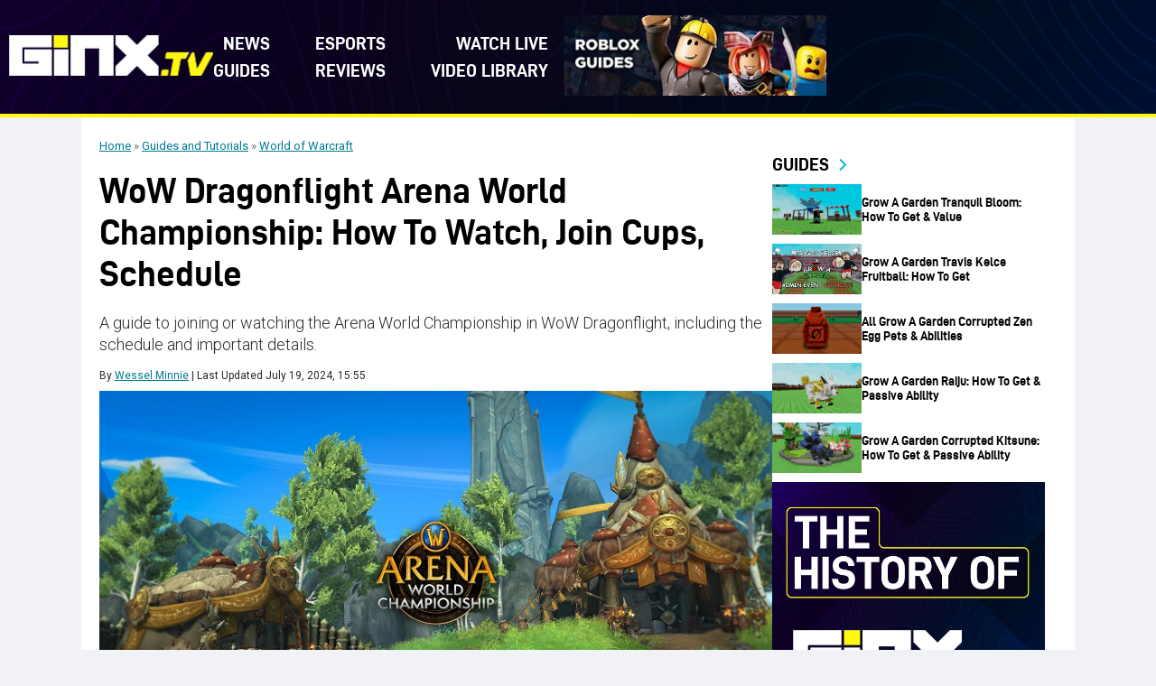

--- FILE ---
content_type: text/html; charset=UTF-8
request_url: https://www.ginx.tv/en/world-of-warcraft/wow-dragonflight-arena-world-championship
body_size: 22512
content:
<!DOCTYPE html>
<html lang="en-US">

<head><meta charset="UTF-8"><script>if(navigator.userAgent.match(/MSIE|Internet Explorer/i)||navigator.userAgent.match(/Trident\/7\..*?rv:11/i)){var href=document.location.href;if(!href.match(/[?&]nowprocket/)){if(href.indexOf("?")==-1){if(href.indexOf("#")==-1){document.location.href=href+"?nowprocket=1"}else{document.location.href=href.replace("#","?nowprocket=1#")}}else{if(href.indexOf("#")==-1){document.location.href=href+"&nowprocket=1"}else{document.location.href=href.replace("#","&nowprocket=1#")}}}}</script><script>(()=>{class RocketLazyLoadScripts{constructor(){this.v="2.0.4",this.userEvents=["keydown","keyup","mousedown","mouseup","mousemove","mouseover","mouseout","touchmove","touchstart","touchend","touchcancel","wheel","click","dblclick","input"],this.attributeEvents=["onblur","onclick","oncontextmenu","ondblclick","onfocus","onmousedown","onmouseenter","onmouseleave","onmousemove","onmouseout","onmouseover","onmouseup","onmousewheel","onscroll","onsubmit"]}async t(){this.i(),this.o(),/iP(ad|hone)/.test(navigator.userAgent)&&this.h(),this.u(),this.l(this),this.m(),this.k(this),this.p(this),this._(),await Promise.all([this.R(),this.L()]),this.lastBreath=Date.now(),this.S(this),this.P(),this.D(),this.O(),this.M(),await this.C(this.delayedScripts.normal),await this.C(this.delayedScripts.defer),await this.C(this.delayedScripts.async),await this.T(),await this.F(),await this.j(),await this.A(),window.dispatchEvent(new Event("rocket-allScriptsLoaded")),this.everythingLoaded=!0,this.lastTouchEnd&&await new Promise(t=>setTimeout(t,500-Date.now()+this.lastTouchEnd)),this.I(),this.H(),this.U(),this.W()}i(){this.CSPIssue=sessionStorage.getItem("rocketCSPIssue"),document.addEventListener("securitypolicyviolation",t=>{this.CSPIssue||"script-src-elem"!==t.violatedDirective||"data"!==t.blockedURI||(this.CSPIssue=!0,sessionStorage.setItem("rocketCSPIssue",!0))},{isRocket:!0})}o(){window.addEventListener("pageshow",t=>{this.persisted=t.persisted,this.realWindowLoadedFired=!0},{isRocket:!0}),window.addEventListener("pagehide",()=>{this.onFirstUserAction=null},{isRocket:!0})}h(){let t;function e(e){t=e}window.addEventListener("touchstart",e,{isRocket:!0}),window.addEventListener("touchend",function i(o){o.changedTouches[0]&&t.changedTouches[0]&&Math.abs(o.changedTouches[0].pageX-t.changedTouches[0].pageX)<10&&Math.abs(o.changedTouches[0].pageY-t.changedTouches[0].pageY)<10&&o.timeStamp-t.timeStamp<200&&(window.removeEventListener("touchstart",e,{isRocket:!0}),window.removeEventListener("touchend",i,{isRocket:!0}),"INPUT"===o.target.tagName&&"text"===o.target.type||(o.target.dispatchEvent(new TouchEvent("touchend",{target:o.target,bubbles:!0})),o.target.dispatchEvent(new MouseEvent("mouseover",{target:o.target,bubbles:!0})),o.target.dispatchEvent(new PointerEvent("click",{target:o.target,bubbles:!0,cancelable:!0,detail:1,clientX:o.changedTouches[0].clientX,clientY:o.changedTouches[0].clientY})),event.preventDefault()))},{isRocket:!0})}q(t){this.userActionTriggered||("mousemove"!==t.type||this.firstMousemoveIgnored?"keyup"===t.type||"mouseover"===t.type||"mouseout"===t.type||(this.userActionTriggered=!0,this.onFirstUserAction&&this.onFirstUserAction()):this.firstMousemoveIgnored=!0),"click"===t.type&&t.preventDefault(),t.stopPropagation(),t.stopImmediatePropagation(),"touchstart"===this.lastEvent&&"touchend"===t.type&&(this.lastTouchEnd=Date.now()),"click"===t.type&&(this.lastTouchEnd=0),this.lastEvent=t.type,t.composedPath&&t.composedPath()[0].getRootNode()instanceof ShadowRoot&&(t.rocketTarget=t.composedPath()[0]),this.savedUserEvents.push(t)}u(){this.savedUserEvents=[],this.userEventHandler=this.q.bind(this),this.userEvents.forEach(t=>window.addEventListener(t,this.userEventHandler,{passive:!1,isRocket:!0})),document.addEventListener("visibilitychange",this.userEventHandler,{isRocket:!0})}U(){this.userEvents.forEach(t=>window.removeEventListener(t,this.userEventHandler,{passive:!1,isRocket:!0})),document.removeEventListener("visibilitychange",this.userEventHandler,{isRocket:!0}),this.savedUserEvents.forEach(t=>{(t.rocketTarget||t.target).dispatchEvent(new window[t.constructor.name](t.type,t))})}m(){const t="return false",e=Array.from(this.attributeEvents,t=>"data-rocket-"+t),i="["+this.attributeEvents.join("],[")+"]",o="[data-rocket-"+this.attributeEvents.join("],[data-rocket-")+"]",s=(e,i,o)=>{o&&o!==t&&(e.setAttribute("data-rocket-"+i,o),e["rocket"+i]=new Function("event",o),e.setAttribute(i,t))};new MutationObserver(t=>{for(const n of t)"attributes"===n.type&&(n.attributeName.startsWith("data-rocket-")||this.everythingLoaded?n.attributeName.startsWith("data-rocket-")&&this.everythingLoaded&&this.N(n.target,n.attributeName.substring(12)):s(n.target,n.attributeName,n.target.getAttribute(n.attributeName))),"childList"===n.type&&n.addedNodes.forEach(t=>{if(t.nodeType===Node.ELEMENT_NODE)if(this.everythingLoaded)for(const i of[t,...t.querySelectorAll(o)])for(const t of i.getAttributeNames())e.includes(t)&&this.N(i,t.substring(12));else for(const e of[t,...t.querySelectorAll(i)])for(const t of e.getAttributeNames())this.attributeEvents.includes(t)&&s(e,t,e.getAttribute(t))})}).observe(document,{subtree:!0,childList:!0,attributeFilter:[...this.attributeEvents,...e]})}I(){this.attributeEvents.forEach(t=>{document.querySelectorAll("[data-rocket-"+t+"]").forEach(e=>{this.N(e,t)})})}N(t,e){const i=t.getAttribute("data-rocket-"+e);i&&(t.setAttribute(e,i),t.removeAttribute("data-rocket-"+e))}k(t){Object.defineProperty(HTMLElement.prototype,"onclick",{get(){return this.rocketonclick||null},set(e){this.rocketonclick=e,this.setAttribute(t.everythingLoaded?"onclick":"data-rocket-onclick","this.rocketonclick(event)")}})}S(t){function e(e,i){let o=e[i];e[i]=null,Object.defineProperty(e,i,{get:()=>o,set(s){t.everythingLoaded?o=s:e["rocket"+i]=o=s}})}e(document,"onreadystatechange"),e(window,"onload"),e(window,"onpageshow");try{Object.defineProperty(document,"readyState",{get:()=>t.rocketReadyState,set(e){t.rocketReadyState=e},configurable:!0}),document.readyState="loading"}catch(t){console.log("WPRocket DJE readyState conflict, bypassing")}}l(t){this.originalAddEventListener=EventTarget.prototype.addEventListener,this.originalRemoveEventListener=EventTarget.prototype.removeEventListener,this.savedEventListeners=[],EventTarget.prototype.addEventListener=function(e,i,o){o&&o.isRocket||!t.B(e,this)&&!t.userEvents.includes(e)||t.B(e,this)&&!t.userActionTriggered||e.startsWith("rocket-")||t.everythingLoaded?t.originalAddEventListener.call(this,e,i,o):(t.savedEventListeners.push({target:this,remove:!1,type:e,func:i,options:o}),"mouseenter"!==e&&"mouseleave"!==e||t.originalAddEventListener.call(this,e,t.savedUserEvents.push,o))},EventTarget.prototype.removeEventListener=function(e,i,o){o&&o.isRocket||!t.B(e,this)&&!t.userEvents.includes(e)||t.B(e,this)&&!t.userActionTriggered||e.startsWith("rocket-")||t.everythingLoaded?t.originalRemoveEventListener.call(this,e,i,o):t.savedEventListeners.push({target:this,remove:!0,type:e,func:i,options:o})}}J(t,e){this.savedEventListeners=this.savedEventListeners.filter(i=>{let o=i.type,s=i.target||window;return e!==o||t!==s||(this.B(o,s)&&(i.type="rocket-"+o),this.$(i),!1)})}H(){EventTarget.prototype.addEventListener=this.originalAddEventListener,EventTarget.prototype.removeEventListener=this.originalRemoveEventListener,this.savedEventListeners.forEach(t=>this.$(t))}$(t){t.remove?this.originalRemoveEventListener.call(t.target,t.type,t.func,t.options):this.originalAddEventListener.call(t.target,t.type,t.func,t.options)}p(t){let e;function i(e){return t.everythingLoaded?e:e.split(" ").map(t=>"load"===t||t.startsWith("load.")?"rocket-jquery-load":t).join(" ")}function o(o){function s(e){const s=o.fn[e];o.fn[e]=o.fn.init.prototype[e]=function(){return this[0]===window&&t.userActionTriggered&&("string"==typeof arguments[0]||arguments[0]instanceof String?arguments[0]=i(arguments[0]):"object"==typeof arguments[0]&&Object.keys(arguments[0]).forEach(t=>{const e=arguments[0][t];delete arguments[0][t],arguments[0][i(t)]=e})),s.apply(this,arguments),this}}if(o&&o.fn&&!t.allJQueries.includes(o)){const e={DOMContentLoaded:[],"rocket-DOMContentLoaded":[]};for(const t in e)document.addEventListener(t,()=>{e[t].forEach(t=>t())},{isRocket:!0});o.fn.ready=o.fn.init.prototype.ready=function(i){function s(){parseInt(o.fn.jquery)>2?setTimeout(()=>i.bind(document)(o)):i.bind(document)(o)}return"function"==typeof i&&(t.realDomReadyFired?!t.userActionTriggered||t.fauxDomReadyFired?s():e["rocket-DOMContentLoaded"].push(s):e.DOMContentLoaded.push(s)),o([])},s("on"),s("one"),s("off"),t.allJQueries.push(o)}e=o}t.allJQueries=[],o(window.jQuery),Object.defineProperty(window,"jQuery",{get:()=>e,set(t){o(t)}})}P(){const t=new Map;document.write=document.writeln=function(e){const i=document.currentScript,o=document.createRange(),s=i.parentElement;let n=t.get(i);void 0===n&&(n=i.nextSibling,t.set(i,n));const c=document.createDocumentFragment();o.setStart(c,0),c.appendChild(o.createContextualFragment(e)),s.insertBefore(c,n)}}async R(){return new Promise(t=>{this.userActionTriggered?t():this.onFirstUserAction=t})}async L(){return new Promise(t=>{document.addEventListener("DOMContentLoaded",()=>{this.realDomReadyFired=!0,t()},{isRocket:!0})})}async j(){return this.realWindowLoadedFired?Promise.resolve():new Promise(t=>{window.addEventListener("load",t,{isRocket:!0})})}M(){this.pendingScripts=[];this.scriptsMutationObserver=new MutationObserver(t=>{for(const e of t)e.addedNodes.forEach(t=>{"SCRIPT"!==t.tagName||t.noModule||t.isWPRocket||this.pendingScripts.push({script:t,promise:new Promise(e=>{const i=()=>{const i=this.pendingScripts.findIndex(e=>e.script===t);i>=0&&this.pendingScripts.splice(i,1),e()};t.addEventListener("load",i,{isRocket:!0}),t.addEventListener("error",i,{isRocket:!0}),setTimeout(i,1e3)})})})}),this.scriptsMutationObserver.observe(document,{childList:!0,subtree:!0})}async F(){await this.X(),this.pendingScripts.length?(await this.pendingScripts[0].promise,await this.F()):this.scriptsMutationObserver.disconnect()}D(){this.delayedScripts={normal:[],async:[],defer:[]},document.querySelectorAll("script[type$=rocketlazyloadscript]").forEach(t=>{t.hasAttribute("data-rocket-src")?t.hasAttribute("async")&&!1!==t.async?this.delayedScripts.async.push(t):t.hasAttribute("defer")&&!1!==t.defer||"module"===t.getAttribute("data-rocket-type")?this.delayedScripts.defer.push(t):this.delayedScripts.normal.push(t):this.delayedScripts.normal.push(t)})}async _(){await this.L();let t=[];document.querySelectorAll("script[type$=rocketlazyloadscript][data-rocket-src]").forEach(e=>{let i=e.getAttribute("data-rocket-src");if(i&&!i.startsWith("data:")){i.startsWith("//")&&(i=location.protocol+i);try{const o=new URL(i).origin;o!==location.origin&&t.push({src:o,crossOrigin:e.crossOrigin||"module"===e.getAttribute("data-rocket-type")})}catch(t){}}}),t=[...new Map(t.map(t=>[JSON.stringify(t),t])).values()],this.Y(t,"preconnect")}async G(t){if(await this.K(),!0!==t.noModule||!("noModule"in HTMLScriptElement.prototype))return new Promise(e=>{let i;function o(){(i||t).setAttribute("data-rocket-status","executed"),e()}try{if(navigator.userAgent.includes("Firefox/")||""===navigator.vendor||this.CSPIssue)i=document.createElement("script"),[...t.attributes].forEach(t=>{let e=t.nodeName;"type"!==e&&("data-rocket-type"===e&&(e="type"),"data-rocket-src"===e&&(e="src"),i.setAttribute(e,t.nodeValue))}),t.text&&(i.text=t.text),t.nonce&&(i.nonce=t.nonce),i.hasAttribute("src")?(i.addEventListener("load",o,{isRocket:!0}),i.addEventListener("error",()=>{i.setAttribute("data-rocket-status","failed-network"),e()},{isRocket:!0}),setTimeout(()=>{i.isConnected||e()},1)):(i.text=t.text,o()),i.isWPRocket=!0,t.parentNode.replaceChild(i,t);else{const i=t.getAttribute("data-rocket-type"),s=t.getAttribute("data-rocket-src");i?(t.type=i,t.removeAttribute("data-rocket-type")):t.removeAttribute("type"),t.addEventListener("load",o,{isRocket:!0}),t.addEventListener("error",i=>{this.CSPIssue&&i.target.src.startsWith("data:")?(console.log("WPRocket: CSP fallback activated"),t.removeAttribute("src"),this.G(t).then(e)):(t.setAttribute("data-rocket-status","failed-network"),e())},{isRocket:!0}),s?(t.fetchPriority="high",t.removeAttribute("data-rocket-src"),t.src=s):t.src="data:text/javascript;base64,"+window.btoa(unescape(encodeURIComponent(t.text)))}}catch(i){t.setAttribute("data-rocket-status","failed-transform"),e()}});t.setAttribute("data-rocket-status","skipped")}async C(t){const e=t.shift();return e?(e.isConnected&&await this.G(e),this.C(t)):Promise.resolve()}O(){this.Y([...this.delayedScripts.normal,...this.delayedScripts.defer,...this.delayedScripts.async],"preload")}Y(t,e){this.trash=this.trash||[];let i=!0;var o=document.createDocumentFragment();t.forEach(t=>{const s=t.getAttribute&&t.getAttribute("data-rocket-src")||t.src;if(s&&!s.startsWith("data:")){const n=document.createElement("link");n.href=s,n.rel=e,"preconnect"!==e&&(n.as="script",n.fetchPriority=i?"high":"low"),t.getAttribute&&"module"===t.getAttribute("data-rocket-type")&&(n.crossOrigin=!0),t.crossOrigin&&(n.crossOrigin=t.crossOrigin),t.integrity&&(n.integrity=t.integrity),t.nonce&&(n.nonce=t.nonce),o.appendChild(n),this.trash.push(n),i=!1}}),document.head.appendChild(o)}W(){this.trash.forEach(t=>t.remove())}async T(){try{document.readyState="interactive"}catch(t){}this.fauxDomReadyFired=!0;try{await this.K(),this.J(document,"readystatechange"),document.dispatchEvent(new Event("rocket-readystatechange")),await this.K(),document.rocketonreadystatechange&&document.rocketonreadystatechange(),await this.K(),this.J(document,"DOMContentLoaded"),document.dispatchEvent(new Event("rocket-DOMContentLoaded")),await this.K(),this.J(window,"DOMContentLoaded"),window.dispatchEvent(new Event("rocket-DOMContentLoaded"))}catch(t){console.error(t)}}async A(){try{document.readyState="complete"}catch(t){}try{await this.K(),this.J(document,"readystatechange"),document.dispatchEvent(new Event("rocket-readystatechange")),await this.K(),document.rocketonreadystatechange&&document.rocketonreadystatechange(),await this.K(),this.J(window,"load"),window.dispatchEvent(new Event("rocket-load")),await this.K(),window.rocketonload&&window.rocketonload(),await this.K(),this.allJQueries.forEach(t=>t(window).trigger("rocket-jquery-load")),await this.K(),this.J(window,"pageshow");const t=new Event("rocket-pageshow");t.persisted=this.persisted,window.dispatchEvent(t),await this.K(),window.rocketonpageshow&&window.rocketonpageshow({persisted:this.persisted})}catch(t){console.error(t)}}async K(){Date.now()-this.lastBreath>45&&(await this.X(),this.lastBreath=Date.now())}async X(){return document.hidden?new Promise(t=>setTimeout(t)):new Promise(t=>requestAnimationFrame(t))}B(t,e){return e===document&&"readystatechange"===t||(e===document&&"DOMContentLoaded"===t||(e===window&&"DOMContentLoaded"===t||(e===window&&"load"===t||e===window&&"pageshow"===t)))}static run(){(new RocketLazyLoadScripts).t()}}RocketLazyLoadScripts.run()})();</script>
    
    <meta name="viewport" content="width=device-width, initial-scale=1">
    <meta name='robots' content='index, follow, max-image-preview:large, max-snippet:-1, max-video-preview:-1' />
	<style>img:is([sizes="auto" i], [sizes^="auto," i]) { contain-intrinsic-size: 3000px 1500px }</style>
	
	<!-- This site is optimized with the Yoast SEO plugin v25.9 - https://yoast.com/wordpress/plugins/seo/ -->
	<title>WoW Dragonflight Arena World Championship: How To Watch, Join Cups, Schedule - GINX TV</title>
<link crossorigin data-rocket-preconnect href="https://fonts.googleapis.com" rel="preconnect">
<link crossorigin data-rocket-preconnect href="https://player.twitch.tv" rel="preconnect">
<link crossorigin data-rocket-preconnect href="https://www.youtube.com" rel="preconnect">
<link data-rocket-preload as="style" href="https://fonts.googleapis.com/css2?family=Roboto:ital,wght@0,100..900;1,100..900&#038;display=swap" rel="preload">
<link href="https://fonts.googleapis.com/css2?family=Roboto:ital,wght@0,100..900;1,100..900&#038;display=swap" media="print" onload="this.media=&#039;all&#039;" rel="stylesheet">
<noscript><link rel="stylesheet" href="https://fonts.googleapis.com/css2?family=Roboto:ital,wght@0,100..900;1,100..900&#038;display=swap"></noscript><link rel="preload" data-rocket-preload as="image" href="https://www.ginx.tv/en/wp-content/uploads/sites/3/2025/12/WoWDragonflightArenaWorldChampionshipCupsJoinSchedulemain.jpg" fetchpriority="high">
	<meta name="description" content="A guide to joining or watching the Arena World Championship in WoW Dragonflight, including the schedule and important details." />
	<link rel="canonical" href="https://www.ginx.tv/en/world-of-warcraft/wow-dragonflight-arena-world-championship" />
	<meta property="og:locale" content="en_US" />
	<meta property="og:type" content="article" />
	<meta property="og:title" content="WoW Dragonflight Arena World Championship: How To Watch, Join Cups, Schedule - GINX TV" />
	<meta property="og:description" content="A guide to joining or watching the Arena World Championship in WoW Dragonflight, including the schedule and important details." />
	<meta property="og:url" content="https://www.ginx.tv/en/world-of-warcraft/wow-dragonflight-arena-world-championship" />
	<meta property="og:site_name" content="GINX TV" />
	<meta property="article:author" content="https://www.facebook.com/wessel.minnie" />
	<meta property="article:published_time" content="2023-01-19T06:45:13+00:00" />
	<meta property="article:modified_time" content="2024-07-19T15:55:01+00:00" />
	<meta property="og:image" content="https://www.ginx.tv/en/wp-content/uploads/sites/3/2025/12/WoWDragonflightArenaWorldChampionshipCupsJoinSchedulemain.jpg" />
	<meta property="og:image:width" content="1" />
	<meta property="og:image:height" content="1" />
	<meta property="og:image:type" content="image/jpeg" />
	<meta name="author" content="Wessel Minnie" />
	<meta name="twitter:card" content="summary_large_image" />
	<meta name="twitter:creator" content="@https://twitter.com/Sillicur" />
	<meta name="twitter:label1" content="Written by" />
	<meta name="twitter:data1" content="Wessel Minnie" />
	<meta name="twitter:label2" content="Est. reading time" />
	<meta name="twitter:data2" content="2 minutes" />
	<script type="application/ld+json" class="yoast-schema-graph">{"@context":"https://schema.org","@graph":[{"@type":"Article","@id":"https://www.ginx.tv/en/world-of-warcraft/wow-dragonflight-arena-world-championship#article","isPartOf":{"@id":"https://www.ginx.tv/en/world-of-warcraft/wow-dragonflight-arena-world-championship"},"author":{"name":"Wessel Minnie","@id":"https://www.ginx.tv/en/#/schema/person/9a5947073c9b063951d2706662b60e80"},"headline":"WoW Dragonflight Arena World Championship: How To Watch, Join Cups, Schedule","datePublished":"2023-01-19T06:45:13+00:00","dateModified":"2024-07-19T15:55:01+00:00","mainEntityOfPage":{"@id":"https://www.ginx.tv/en/world-of-warcraft/wow-dragonflight-arena-world-championship"},"wordCount":488,"commentCount":0,"publisher":{"@id":"https://www.ginx.tv/en/#organization"},"image":{"@id":"https://www.ginx.tv/en/world-of-warcraft/wow-dragonflight-arena-world-championship#primaryimage"},"thumbnailUrl":"https://www.ginx.tv/en/wp-content/uploads/sites/3/2025/12/WoWDragonflightArenaWorldChampionshipCupsJoinSchedulemain.jpg","articleSection":["World of Warcraft"],"inLanguage":"en-US","potentialAction":[{"@type":"CommentAction","name":"Comment","target":["https://www.ginx.tv/en/world-of-warcraft/wow-dragonflight-arena-world-championship#respond"]}]},{"@type":"WebPage","@id":"https://www.ginx.tv/en/world-of-warcraft/wow-dragonflight-arena-world-championship","url":"https://www.ginx.tv/en/world-of-warcraft/wow-dragonflight-arena-world-championship","name":"WoW Dragonflight Arena World Championship: How To Watch, Join Cups, Schedule - GINX TV","isPartOf":{"@id":"https://www.ginx.tv/en/#website"},"primaryImageOfPage":{"@id":"https://www.ginx.tv/en/world-of-warcraft/wow-dragonflight-arena-world-championship#primaryimage"},"image":{"@id":"https://www.ginx.tv/en/world-of-warcraft/wow-dragonflight-arena-world-championship#primaryimage"},"thumbnailUrl":"https://www.ginx.tv/en/wp-content/uploads/sites/3/2025/12/WoWDragonflightArenaWorldChampionshipCupsJoinSchedulemain.jpg","datePublished":"2023-01-19T06:45:13+00:00","dateModified":"2024-07-19T15:55:01+00:00","description":"A guide to joining or watching the Arena World Championship in WoW Dragonflight, including the schedule and important details.","breadcrumb":{"@id":"https://www.ginx.tv/en/world-of-warcraft/wow-dragonflight-arena-world-championship#breadcrumb"},"inLanguage":"en-US","potentialAction":[{"@type":"ReadAction","target":["https://www.ginx.tv/en/world-of-warcraft/wow-dragonflight-arena-world-championship"]}]},{"@type":"ImageObject","inLanguage":"en-US","@id":"https://www.ginx.tv/en/world-of-warcraft/wow-dragonflight-arena-world-championship#primaryimage","url":"https://www.ginx.tv/en/wp-content/uploads/sites/3/2025/12/WoWDragonflightArenaWorldChampionshipCupsJoinSchedulemain.jpg","contentUrl":"https://www.ginx.tv/en/wp-content/uploads/sites/3/2025/12/WoWDragonflightArenaWorldChampionshipCupsJoinSchedulemain.jpg","caption":"WoW Dragonflight Arena World Championship: How To Watch, Join Cups, Schedule"},{"@type":"BreadcrumbList","@id":"https://www.ginx.tv/en/world-of-warcraft/wow-dragonflight-arena-world-championship#breadcrumb","itemListElement":[{"@type":"ListItem","position":1,"name":"Home","item":"https://www.ginx.tv/en/"},{"@type":"ListItem","position":2,"name":"Guides and Tutorials","item":"https://www.ginx.tv/en/guide-tutorial"},{"@type":"ListItem","position":3,"name":"World of Warcraft","item":"https://www.ginx.tv/en/world-of-warcraft"}]},{"@type":"WebSite","@id":"https://www.ginx.tv/en/#website","url":"https://www.ginx.tv/en/","name":"GINX TV","description":"GINX TV","publisher":{"@id":"https://www.ginx.tv/en/#organization"},"potentialAction":[{"@type":"SearchAction","target":{"@type":"EntryPoint","urlTemplate":"https://www.ginx.tv/en/?s={search_term_string}"},"query-input":{"@type":"PropertyValueSpecification","valueRequired":true,"valueName":"search_term_string"}}],"inLanguage":"en-US"},{"@type":"Organization","@id":"https://www.ginx.tv/en/#organization","name":"GINX TV","url":"https://www.ginx.tv/en/","logo":{"@type":"ImageObject","inLanguage":"en-US","@id":"https://www.ginx.tv/en/#/schema/logo/image/","url":"https://www.ginx.tv/en/wp-content/uploads/sites/3/2025/12/header-new-logo1.svg","contentUrl":"https://www.ginx.tv/en/wp-content/uploads/sites/3/2025/12/header-new-logo1.svg","width":200,"height":40,"caption":"GINX TV"},"image":{"@id":"https://www.ginx.tv/en/#/schema/logo/image/"}},{"@type":"Person","@id":"https://www.ginx.tv/en/#/schema/person/9a5947073c9b063951d2706662b60e80","name":"Wessel Minnie","image":{"@type":"ImageObject","inLanguage":"en-US","@id":"https://www.ginx.tv/en/#/schema/person/image/","url":"https://www.ginx.tv/wp-content/uploads/2025/12/WesselProfileGinx-96x96.jpg","contentUrl":"https://www.ginx.tv/wp-content/uploads/2025/12/WesselProfileGinx-96x96.jpg","caption":"Wessel Minnie"},"description":"Wessel is a former member of Bravado Gaming, a top South African esports organization, and a former editor at GLITCHED.online. He can also be found on HLTV discussing everything CS&nbsp;esports.&nbsp; When he's not writing or editing, Wessel is clicking heads in Counter-Strike 2, pondering over the best Diablo 4 builds for each class, or venturing into the Lands Between of Elden Ring for the umpteenth time. He loves ARPGs and any SoulsBorne title he can get his mitts on, but feel free to email or drop him a message on social media with any interesting gaming-related topics you think he might enjoy.","sameAs":["https://www.facebook.com/wessel.minnie","https://www.instagram.com/WesselM111","https://www.linkedin.com/in/wessel-minnie-0bb366106/","https://x.com/https://twitter.com/Sillicur"],"url":"https://www.ginx.tv/en/author/wessel-minnie"}]}</script>
	<!-- / Yoast SEO plugin. -->


<link rel='dns-prefetch' href='//platform.twitter.com' />
<link rel='dns-prefetch' href='//www.ginx.tv' />
<link rel='dns-prefetch' href='//fonts.googleapis.com' />
<link href='https://fonts.gstatic.com' crossorigin rel='preconnect' />
<link rel="alternate" type="application/rss+xml" title="GINX TV &raquo; Feed" href="https://www.ginx.tv/en/feed" />
<link rel="alternate" type="application/rss+xml" title="GINX TV &raquo; Comments Feed" href="https://www.ginx.tv/en/comments/feed" />
<link rel="preconnect" href="https://fonts.googleapis.com">
<link rel="preconnect" href="https://fonts.gstatic.com" crossorigin>
<style id='wp-emoji-styles-inline-css' type='text/css'>

	img.wp-smiley, img.emoji {
		display: inline !important;
		border: none !important;
		box-shadow: none !important;
		height: 1em !important;
		width: 1em !important;
		margin: 0 0.07em !important;
		vertical-align: -0.1em !important;
		background: none !important;
		padding: 0 !important;
	}
</style>
<link rel='stylesheet' id='wp-block-library-css' href='https://www.ginx.tv/en/wp-includes/css/dist/block-library/style.min.css?ver=6.8.3' type='text/css' media='all' />
<style id='wp-block-library-theme-inline-css' type='text/css'>
.wp-block-audio :where(figcaption){color:#555;font-size:13px;text-align:center}.is-dark-theme .wp-block-audio :where(figcaption){color:#ffffffa6}.wp-block-audio{margin:0 0 1em}.wp-block-code{border:1px solid #ccc;border-radius:4px;font-family:Menlo,Consolas,monaco,monospace;padding:.8em 1em}.wp-block-embed :where(figcaption){color:#555;font-size:13px;text-align:center}.is-dark-theme .wp-block-embed :where(figcaption){color:#ffffffa6}.wp-block-embed{margin:0 0 1em}.blocks-gallery-caption{color:#555;font-size:13px;text-align:center}.is-dark-theme .blocks-gallery-caption{color:#ffffffa6}:root :where(.wp-block-image figcaption){color:#555;font-size:13px;text-align:center}.is-dark-theme :root :where(.wp-block-image figcaption){color:#ffffffa6}.wp-block-image{margin:0 0 1em}.wp-block-pullquote{border-bottom:4px solid;border-top:4px solid;color:currentColor;margin-bottom:1.75em}.wp-block-pullquote cite,.wp-block-pullquote footer,.wp-block-pullquote__citation{color:currentColor;font-size:.8125em;font-style:normal;text-transform:uppercase}.wp-block-quote{border-left:.25em solid;margin:0 0 1.75em;padding-left:1em}.wp-block-quote cite,.wp-block-quote footer{color:currentColor;font-size:.8125em;font-style:normal;position:relative}.wp-block-quote:where(.has-text-align-right){border-left:none;border-right:.25em solid;padding-left:0;padding-right:1em}.wp-block-quote:where(.has-text-align-center){border:none;padding-left:0}.wp-block-quote.is-large,.wp-block-quote.is-style-large,.wp-block-quote:where(.is-style-plain){border:none}.wp-block-search .wp-block-search__label{font-weight:700}.wp-block-search__button{border:1px solid #ccc;padding:.375em .625em}:where(.wp-block-group.has-background){padding:1.25em 2.375em}.wp-block-separator.has-css-opacity{opacity:.4}.wp-block-separator{border:none;border-bottom:2px solid;margin-left:auto;margin-right:auto}.wp-block-separator.has-alpha-channel-opacity{opacity:1}.wp-block-separator:not(.is-style-wide):not(.is-style-dots){width:100px}.wp-block-separator.has-background:not(.is-style-dots){border-bottom:none;height:1px}.wp-block-separator.has-background:not(.is-style-wide):not(.is-style-dots){height:2px}.wp-block-table{margin:0 0 1em}.wp-block-table td,.wp-block-table th{word-break:normal}.wp-block-table :where(figcaption){color:#555;font-size:13px;text-align:center}.is-dark-theme .wp-block-table :where(figcaption){color:#ffffffa6}.wp-block-video :where(figcaption){color:#555;font-size:13px;text-align:center}.is-dark-theme .wp-block-video :where(figcaption){color:#ffffffa6}.wp-block-video{margin:0 0 1em}:root :where(.wp-block-template-part.has-background){margin-bottom:0;margin-top:0;padding:1.25em 2.375em}
</style>
<style id='classic-theme-styles-inline-css' type='text/css'>
/*! This file is auto-generated */
.wp-block-button__link{color:#fff;background-color:#32373c;border-radius:9999px;box-shadow:none;text-decoration:none;padding:calc(.667em + 2px) calc(1.333em + 2px);font-size:1.125em}.wp-block-file__button{background:#32373c;color:#fff;text-decoration:none}
</style>
<style id='global-styles-inline-css' type='text/css'>
:root{--wp--preset--aspect-ratio--square: 1;--wp--preset--aspect-ratio--4-3: 4/3;--wp--preset--aspect-ratio--3-4: 3/4;--wp--preset--aspect-ratio--3-2: 3/2;--wp--preset--aspect-ratio--2-3: 2/3;--wp--preset--aspect-ratio--16-9: 16/9;--wp--preset--aspect-ratio--9-16: 9/16;--wp--preset--color--black: #000000;--wp--preset--color--cyan-bluish-gray: #abb8c3;--wp--preset--color--white: #ffffff;--wp--preset--color--pale-pink: #f78da7;--wp--preset--color--vivid-red: #cf2e2e;--wp--preset--color--luminous-vivid-orange: #ff6900;--wp--preset--color--luminous-vivid-amber: #fcb900;--wp--preset--color--light-green-cyan: #7bdcb5;--wp--preset--color--vivid-green-cyan: #00d084;--wp--preset--color--pale-cyan-blue: #8ed1fc;--wp--preset--color--vivid-cyan-blue: #0693e3;--wp--preset--color--vivid-purple: #9b51e0;--wp--preset--gradient--vivid-cyan-blue-to-vivid-purple: linear-gradient(135deg,rgba(6,147,227,1) 0%,rgb(155,81,224) 100%);--wp--preset--gradient--light-green-cyan-to-vivid-green-cyan: linear-gradient(135deg,rgb(122,220,180) 0%,rgb(0,208,130) 100%);--wp--preset--gradient--luminous-vivid-amber-to-luminous-vivid-orange: linear-gradient(135deg,rgba(252,185,0,1) 0%,rgba(255,105,0,1) 100%);--wp--preset--gradient--luminous-vivid-orange-to-vivid-red: linear-gradient(135deg,rgba(255,105,0,1) 0%,rgb(207,46,46) 100%);--wp--preset--gradient--very-light-gray-to-cyan-bluish-gray: linear-gradient(135deg,rgb(238,238,238) 0%,rgb(169,184,195) 100%);--wp--preset--gradient--cool-to-warm-spectrum: linear-gradient(135deg,rgb(74,234,220) 0%,rgb(151,120,209) 20%,rgb(207,42,186) 40%,rgb(238,44,130) 60%,rgb(251,105,98) 80%,rgb(254,248,76) 100%);--wp--preset--gradient--blush-light-purple: linear-gradient(135deg,rgb(255,206,236) 0%,rgb(152,150,240) 100%);--wp--preset--gradient--blush-bordeaux: linear-gradient(135deg,rgb(254,205,165) 0%,rgb(254,45,45) 50%,rgb(107,0,62) 100%);--wp--preset--gradient--luminous-dusk: linear-gradient(135deg,rgb(255,203,112) 0%,rgb(199,81,192) 50%,rgb(65,88,208) 100%);--wp--preset--gradient--pale-ocean: linear-gradient(135deg,rgb(255,245,203) 0%,rgb(182,227,212) 50%,rgb(51,167,181) 100%);--wp--preset--gradient--electric-grass: linear-gradient(135deg,rgb(202,248,128) 0%,rgb(113,206,126) 100%);--wp--preset--gradient--midnight: linear-gradient(135deg,rgb(2,3,129) 0%,rgb(40,116,252) 100%);--wp--preset--font-size--small: 13px;--wp--preset--font-size--medium: 20px;--wp--preset--font-size--large: 36px;--wp--preset--font-size--x-large: 42px;--wp--preset--spacing--20: 0.44rem;--wp--preset--spacing--30: 0.67rem;--wp--preset--spacing--40: 1rem;--wp--preset--spacing--50: 1.5rem;--wp--preset--spacing--60: 2.25rem;--wp--preset--spacing--70: 3.38rem;--wp--preset--spacing--80: 5.06rem;--wp--preset--shadow--natural: 6px 6px 9px rgba(0, 0, 0, 0.2);--wp--preset--shadow--deep: 12px 12px 50px rgba(0, 0, 0, 0.4);--wp--preset--shadow--sharp: 6px 6px 0px rgba(0, 0, 0, 0.2);--wp--preset--shadow--outlined: 6px 6px 0px -3px rgba(255, 255, 255, 1), 6px 6px rgba(0, 0, 0, 1);--wp--preset--shadow--crisp: 6px 6px 0px rgba(0, 0, 0, 1);}:root :where(.is-layout-flow) > :first-child{margin-block-start: 0;}:root :where(.is-layout-flow) > :last-child{margin-block-end: 0;}:root :where(.is-layout-flow) > *{margin-block-start: 24px;margin-block-end: 0;}:root :where(.is-layout-constrained) > :first-child{margin-block-start: 0;}:root :where(.is-layout-constrained) > :last-child{margin-block-end: 0;}:root :where(.is-layout-constrained) > *{margin-block-start: 24px;margin-block-end: 0;}:root :where(.is-layout-flex){gap: 24px;}:root :where(.is-layout-grid){gap: 24px;}body .is-layout-flex{display: flex;}.is-layout-flex{flex-wrap: wrap;align-items: center;}.is-layout-flex > :is(*, div){margin: 0;}body .is-layout-grid{display: grid;}.is-layout-grid > :is(*, div){margin: 0;}.has-black-color{color: var(--wp--preset--color--black) !important;}.has-cyan-bluish-gray-color{color: var(--wp--preset--color--cyan-bluish-gray) !important;}.has-white-color{color: var(--wp--preset--color--white) !important;}.has-pale-pink-color{color: var(--wp--preset--color--pale-pink) !important;}.has-vivid-red-color{color: var(--wp--preset--color--vivid-red) !important;}.has-luminous-vivid-orange-color{color: var(--wp--preset--color--luminous-vivid-orange) !important;}.has-luminous-vivid-amber-color{color: var(--wp--preset--color--luminous-vivid-amber) !important;}.has-light-green-cyan-color{color: var(--wp--preset--color--light-green-cyan) !important;}.has-vivid-green-cyan-color{color: var(--wp--preset--color--vivid-green-cyan) !important;}.has-pale-cyan-blue-color{color: var(--wp--preset--color--pale-cyan-blue) !important;}.has-vivid-cyan-blue-color{color: var(--wp--preset--color--vivid-cyan-blue) !important;}.has-vivid-purple-color{color: var(--wp--preset--color--vivid-purple) !important;}.has-black-background-color{background-color: var(--wp--preset--color--black) !important;}.has-cyan-bluish-gray-background-color{background-color: var(--wp--preset--color--cyan-bluish-gray) !important;}.has-white-background-color{background-color: var(--wp--preset--color--white) !important;}.has-pale-pink-background-color{background-color: var(--wp--preset--color--pale-pink) !important;}.has-vivid-red-background-color{background-color: var(--wp--preset--color--vivid-red) !important;}.has-luminous-vivid-orange-background-color{background-color: var(--wp--preset--color--luminous-vivid-orange) !important;}.has-luminous-vivid-amber-background-color{background-color: var(--wp--preset--color--luminous-vivid-amber) !important;}.has-light-green-cyan-background-color{background-color: var(--wp--preset--color--light-green-cyan) !important;}.has-vivid-green-cyan-background-color{background-color: var(--wp--preset--color--vivid-green-cyan) !important;}.has-pale-cyan-blue-background-color{background-color: var(--wp--preset--color--pale-cyan-blue) !important;}.has-vivid-cyan-blue-background-color{background-color: var(--wp--preset--color--vivid-cyan-blue) !important;}.has-vivid-purple-background-color{background-color: var(--wp--preset--color--vivid-purple) !important;}.has-black-border-color{border-color: var(--wp--preset--color--black) !important;}.has-cyan-bluish-gray-border-color{border-color: var(--wp--preset--color--cyan-bluish-gray) !important;}.has-white-border-color{border-color: var(--wp--preset--color--white) !important;}.has-pale-pink-border-color{border-color: var(--wp--preset--color--pale-pink) !important;}.has-vivid-red-border-color{border-color: var(--wp--preset--color--vivid-red) !important;}.has-luminous-vivid-orange-border-color{border-color: var(--wp--preset--color--luminous-vivid-orange) !important;}.has-luminous-vivid-amber-border-color{border-color: var(--wp--preset--color--luminous-vivid-amber) !important;}.has-light-green-cyan-border-color{border-color: var(--wp--preset--color--light-green-cyan) !important;}.has-vivid-green-cyan-border-color{border-color: var(--wp--preset--color--vivid-green-cyan) !important;}.has-pale-cyan-blue-border-color{border-color: var(--wp--preset--color--pale-cyan-blue) !important;}.has-vivid-cyan-blue-border-color{border-color: var(--wp--preset--color--vivid-cyan-blue) !important;}.has-vivid-purple-border-color{border-color: var(--wp--preset--color--vivid-purple) !important;}.has-vivid-cyan-blue-to-vivid-purple-gradient-background{background: var(--wp--preset--gradient--vivid-cyan-blue-to-vivid-purple) !important;}.has-light-green-cyan-to-vivid-green-cyan-gradient-background{background: var(--wp--preset--gradient--light-green-cyan-to-vivid-green-cyan) !important;}.has-luminous-vivid-amber-to-luminous-vivid-orange-gradient-background{background: var(--wp--preset--gradient--luminous-vivid-amber-to-luminous-vivid-orange) !important;}.has-luminous-vivid-orange-to-vivid-red-gradient-background{background: var(--wp--preset--gradient--luminous-vivid-orange-to-vivid-red) !important;}.has-very-light-gray-to-cyan-bluish-gray-gradient-background{background: var(--wp--preset--gradient--very-light-gray-to-cyan-bluish-gray) !important;}.has-cool-to-warm-spectrum-gradient-background{background: var(--wp--preset--gradient--cool-to-warm-spectrum) !important;}.has-blush-light-purple-gradient-background{background: var(--wp--preset--gradient--blush-light-purple) !important;}.has-blush-bordeaux-gradient-background{background: var(--wp--preset--gradient--blush-bordeaux) !important;}.has-luminous-dusk-gradient-background{background: var(--wp--preset--gradient--luminous-dusk) !important;}.has-pale-ocean-gradient-background{background: var(--wp--preset--gradient--pale-ocean) !important;}.has-electric-grass-gradient-background{background: var(--wp--preset--gradient--electric-grass) !important;}.has-midnight-gradient-background{background: var(--wp--preset--gradient--midnight) !important;}.has-small-font-size{font-size: var(--wp--preset--font-size--small) !important;}.has-medium-font-size{font-size: var(--wp--preset--font-size--medium) !important;}.has-large-font-size{font-size: var(--wp--preset--font-size--large) !important;}.has-x-large-font-size{font-size: var(--wp--preset--font-size--x-large) !important;}
:root :where(.wp-block-pullquote){font-size: 1.5em;line-height: 1.6;}
</style>
<link rel='stylesheet' id='ginxtv-brand-css' href='https://www.ginx.tv/en/wp-content/themes/ginxtv/assets/css/plugins/brand.css?ver=1765815400' type='text/css' media='all' />
<link rel='stylesheet' id='ginxtv-style-css' href='https://www.ginx.tv/en/wp-content/themes/ginxtv/style.css?ver=1766049762' type='text/css' media='all' />
<link rel='stylesheet' id='ginxtv-app-css' href='https://www.ginx.tv/en/wp-content/themes/ginxtv/assets/css/components/app.css?ver=1765815400' type='text/css' media='all' />
<link rel='stylesheet' id='ginxtv-archive-css' href='https://www.ginx.tv/en/wp-content/themes/ginxtv/assets/css/components/archive.css?ver=1765815400' type='text/css' media='all' />
<link rel='stylesheet' id='ginxtv-contact-css' href='https://www.ginx.tv/en/wp-content/themes/ginxtv/assets/css/components/contact.css?ver=1765815400' type='text/css' media='all' />
<link rel='stylesheet' id='ginxtv-footer-css' href='https://www.ginx.tv/en/wp-content/themes/ginxtv/assets/css/components/footer.css?ver=1765815400' type='text/css' media='all' />
<link rel='stylesheet' id='ginxtv-ginx-plus-css' href='https://www.ginx.tv/en/wp-content/themes/ginxtv/assets/css/components/ginx-plus.css?ver=1765815400' type='text/css' media='all' />
<link rel='stylesheet' id='ginxtv-header-css' href='https://www.ginx.tv/en/wp-content/themes/ginxtv/assets/css/components/header.css?ver=1765815400' type='text/css' media='all' />
<link rel='stylesheet' id='ginxtv-history-css' href='https://www.ginx.tv/en/wp-content/themes/ginxtv/assets/css/components/history.css?ver=1765815400' type='text/css' media='all' />
<link rel='stylesheet' id='ginxtv-home-css' href='https://www.ginx.tv/en/wp-content/themes/ginxtv/assets/css/components/home.css?ver=1765815400' type='text/css' media='all' />
<link rel='stylesheet' id='ginxtv-pagination-css' href='https://www.ginx.tv/en/wp-content/themes/ginxtv/assets/css/components/pagination.css?ver=1765815400' type='text/css' media='all' />
<link rel='stylesheet' id='ginxtv-presenters-css' href='https://www.ginx.tv/en/wp-content/themes/ginxtv/assets/css/components/presenters.css?ver=1765815400' type='text/css' media='all' />
<link rel='stylesheet' id='ginxtv-sales-css' href='https://www.ginx.tv/en/wp-content/themes/ginxtv/assets/css/components/sales.css?ver=1765815400' type='text/css' media='all' />
<link rel='stylesheet' id='ginxtv-sidebar-css' href='https://www.ginx.tv/en/wp-content/themes/ginxtv/assets/css/components/sidebar.css?ver=1765815400' type='text/css' media='all' />
<link rel='stylesheet' id='ginxtv-staff-css' href='https://www.ginx.tv/en/wp-content/themes/ginxtv/assets/css/components/staff.css?ver=1765815400' type='text/css' media='all' />
<link rel='stylesheet' id='ginxtv-support-ginx-css' href='https://www.ginx.tv/en/wp-content/themes/ginxtv/assets/css/components/support-ginx.css?ver=1765815400' type='text/css' media='all' />
<link rel='stylesheet' id='ginxtv-guide-css' href='https://www.ginx.tv/en/wp-content/themes/ginxtv/assets/css/blocks/guide.css?ver=1765815400' type='text/css' media='all' />

<link rel='stylesheet' id='brand-management-public-css' href='https://www.ginx.tv/en/wp-content/plugins/brand-management-plugin/public/css/brand-management-public.css?ver=6.8.3' type='text/css' media='screen' />
<script type="rocketlazyloadscript" data-rocket-type="text/javascript" data-rocket-src="https://platform.twitter.com/widgets.js?ver=6.8.3" id="twitter-widget-js"></script>
<script type="rocketlazyloadscript" data-rocket-type="text/javascript" data-rocket-src="https://www.ginx.tv/en/wp-includes/js/jquery/jquery.min.js?ver=3.7.1" id="jquery-core-js"></script>
<script type="rocketlazyloadscript" data-rocket-type="text/javascript" data-rocket-src="https://www.ginx.tv/en/wp-includes/js/jquery/jquery-migrate.min.js?ver=3.4.1" id="jquery-migrate-js"></script>
<script type="text/javascript" id="0552bc632ab1c4b64ceca0092f30b216-js-extra">
/* <![CDATA[ */
var likes_handler = {"id":"3","url":"https:\/\/www.ginx.tv\/en\/wp-admin\/admin-ajax.php","nonce":"d537816431","fail_text":"You have already voted."};
/* ]]> */
</script>
<link rel="https://api.w.org/" href="https://www.ginx.tv/en/wp-json/" /><link rel="alternate" title="JSON" type="application/json" href="https://www.ginx.tv/en/wp-json/wp/v2/posts/41429" /><link rel="EditURI" type="application/rsd+xml" title="RSD" href="https://www.ginx.tv/en/xmlrpc.php?rsd" />
<meta name="generator" content="WordPress 6.8.3" />
<link rel='shortlink' href='https://www.ginx.tv/en/?p=41429' />
<link rel="alternate" title="oEmbed (JSON)" type="application/json+oembed" href="https://www.ginx.tv/en/wp-json/oembed/1.0/embed?url=https%3A%2F%2Fwww.ginx.tv%2Fen%2Fworld-of-warcraft%2Fwow-dragonflight-arena-world-championship" />
<link rel="alternate" title="oEmbed (XML)" type="text/xml+oembed" href="https://www.ginx.tv/en/wp-json/oembed/1.0/embed?url=https%3A%2F%2Fwww.ginx.tv%2Fen%2Fworld-of-warcraft%2Fwow-dragonflight-arena-world-championship&#038;format=xml" />
<link rel="icon" href="https://www.ginx.tv/en/wp-content/uploads/sites/3/2025/12/cropped-cropped-cropped-ginx-favicon-48x48.png" sizes="48x48" />
<link rel="icon" href="https://www.ginx.tv/en/wp-content/uploads/sites/3/2025/12/cropped-cropped-cropped-ginx-favicon-192x192.png" sizes="192x192" />
<link rel="apple-touch-icon" href="https://www.ginx.tv/en/wp-content/uploads/sites/3/2025/12/cropped-cropped-cropped-ginx-favicon-180x180.png" />
<meta name="msapplication-TileImage" content="https://www.ginx.tv/en/wp-content/uploads/sites/3/2025/12/cropped-cropped-cropped-ginx-favicon-270x270.png" />
		<style type="text/css" id="wp-custom-css">
			.accordion-box p {
    color: #fff;
}
.accordion-box ul li {
    color: #fff;
}		</style>
		<noscript><style id="rocket-lazyload-nojs-css">.rll-youtube-player, [data-lazy-src]{display:none !important;}</style></noscript><meta name="generator" content="WP Rocket 3.19.4" data-wpr-features="wpr_delay_js wpr_lazyload_images wpr_preconnect_external_domains wpr_oci wpr_image_dimensions wpr_desktop" /></head>

<body class="wp-singular post-template-default single single-post postid-41429 single-format-standard wp-custom-logo wp-embed-responsive wp-theme-ginxtv">
        <div  id="page" class="site">
        <a class="skip-link screen-reader-text" href="#content">Skip to content</a>

        <header  id="masthead" class="site-header" role="banner">
            <nav id="site-navigation" class="main-navigation" role="navigation" itemscope itemtype="https://schema.org/SiteNavigationElement">
    <div class="header-container">
        <div class="nav-wrapper">
		    <button class="menu-toggle" aria-controls="primary-menu" aria-expanded="false">
                <span class="screen-reader-text">Menu</span>
                <span class="menu-icon"></span>
            </button>
            <div class="site-branding">
				<a href="https://www.ginx.tv/en/" class="custom-logo-link" rel="home"><img width="200" height="40" src="https://www.ginx.tv/en/wp-content/uploads/sites/3/2025/12/header-new-logo1.svg" class="custom-logo" alt="GINX TV" decoding="async" /></a>            </div>
			
			<div class="nav-wrapper-right">
				<div class="menu-main-container"><ul id="primary-menu" class="nav-menu"><li id="menu-item-106" class="menu-item menu-item-type-custom menu-item-object-custom menu-item-106"><a href="https://www.ginx.tv/en/news"><span itemprop="name">NEWS</span></a></li>
<li id="menu-item-107" class="menu-item menu-item-type-custom menu-item-object-custom menu-item-107"><a href="https://www.ginx.tv/en/esports"><span itemprop="name">ESPORTS</span></a></li>
<li id="menu-item-108" class="menu-item menu-item-type-custom menu-item-object-custom menu-item-108"><a href="#"><span itemprop="name">WATCH LIVE</span></a></li>
<li id="menu-item-109" class="menu-item menu-item-type-custom menu-item-object-custom menu-item-109"><a href="https://www.ginx.tv/en/guide-tutorial"><span itemprop="name">GUIDES</span></a></li>
<li id="menu-item-110" class="menu-item menu-item-type-custom menu-item-object-custom menu-item-110"><a href="https://www.ginx.tv/en/reviews"><span itemprop="name">REVIEWS</span></a></li>
<li id="menu-item-111" class="menu-item menu-item-type-custom menu-item-object-custom menu-item-111"><a href="#"><span itemprop="name">VIDEO LIBRARY</span></a></li>
</ul></div><div class="roblox-img"><a href="https://www.ginx.tv/en/roblox/guide-tutorial" aria-label="Visit partner site"><picture loading="lazy">
<source type="image/webp" srcset="https://www.ginx.tv/en/wp-content/uploads/sites/3/2025/12/Roblox-Guides-Hub.png.webp"/>
<img src="https://www.ginx.tv/en/wp-content/uploads/sites/3/2025/12/Roblox-Guides-Hub.png" alt="Partner logo" />
</picture>
</a></div>				<div class="mobile-navigation">
					<button id="menupanel-head-close" type="button" aria-label="Close menu">
						<span></span>
						<span></span>
					</button>
					<div class="menu-inner"><div class="ginx-plus-box"><p>No ads, our video library, competition, and more</p><div class="ginx-plus-button"><a href="https://www.ginx.tv/en/">Learn More</a></div></div><ul id="mobile-menu" class="nav-menu"><li id="menu-item-120" class="menu-item menu-item-type-custom menu-item-object-custom menu-item-home menu-item-120"><a href="https://www.ginx.tv/en/"><img width="800" height="800" src="data:image/svg+xml,%3Csvg%20xmlns='http://www.w3.org/2000/svg'%20viewBox='0%200%20800%20800'%3E%3C/svg%3E" alt="Home icon" class="menu-icon" data-lazy-src="https://www.ginx.tv/en/wp-content/uploads/sites/3/2025/12/home.svg" /><noscript><img width="800" height="800" src="https://www.ginx.tv/en/wp-content/uploads/sites/3/2025/12/home.svg" alt="Home icon" class="menu-icon" /></noscript><span itemprop="name">Home</span></a></li>
<li id="menu-item-121" class="menu-item menu-item-type-custom menu-item-object-custom menu-item-121"><a href="https://www.ginx.tv/en/news"><img width="800" height="800" src="data:image/svg+xml,%3Csvg%20xmlns='http://www.w3.org/2000/svg'%20viewBox='0%200%20800%20800'%3E%3C/svg%3E" alt="News icon" class="menu-icon" data-lazy-src="https://www.ginx.tv/en/wp-content/uploads/sites/3/2025/12/newspaper.svg" /><noscript><img width="800" height="800" src="https://www.ginx.tv/en/wp-content/uploads/sites/3/2025/12/newspaper.svg" alt="News icon" class="menu-icon" /></noscript><span itemprop="name">News</span></a></li>
<li id="menu-item-122" class="menu-item menu-item-type-custom menu-item-object-custom menu-item-122"><a href="https://www.ginx.tv/en/guide-tutorial"><img width="800" height="800" src="data:image/svg+xml,%3Csvg%20xmlns='http://www.w3.org/2000/svg'%20viewBox='0%200%20800%20800'%3E%3C/svg%3E" alt="Guides icon" class="menu-icon" data-lazy-src="https://www.ginx.tv/en/wp-content/uploads/sites/3/2025/12/compass.svg" /><noscript><img width="800" height="800" src="https://www.ginx.tv/en/wp-content/uploads/sites/3/2025/12/compass.svg" alt="Guides icon" class="menu-icon" /></noscript><span itemprop="name">Guides</span></a></li>
<li id="menu-item-123" class="menu-item menu-item-type-custom menu-item-object-custom menu-item-123"><a href="https://www.ginx.tv/en/esports"><img width="800" height="800" src="data:image/svg+xml,%3Csvg%20xmlns='http://www.w3.org/2000/svg'%20viewBox='0%200%20800%20800'%3E%3C/svg%3E" alt="Esports icon" class="menu-icon" data-lazy-src="https://www.ginx.tv/en/wp-content/uploads/sites/3/2025/12/trophy.svg" /><noscript><img width="800" height="800" src="https://www.ginx.tv/en/wp-content/uploads/sites/3/2025/12/trophy.svg" alt="Esports icon" class="menu-icon" /></noscript><span itemprop="name">Esports</span></a></li>
<li id="menu-item-124" class="menu-item menu-item-type-custom menu-item-object-custom menu-item-124"><a href="https://www.ginx.tv/en/reviews"><img width="800" height="800" src="data:image/svg+xml,%3Csvg%20xmlns='http://www.w3.org/2000/svg'%20viewBox='0%200%20800%20800'%3E%3C/svg%3E" alt="Reviews icon" class="menu-icon" data-lazy-src="https://www.ginx.tv/en/wp-content/uploads/sites/3/2025/12/star.svg" /><noscript><img width="800" height="800" src="https://www.ginx.tv/en/wp-content/uploads/sites/3/2025/12/star.svg" alt="Reviews icon" class="menu-icon" /></noscript><span itemprop="name">Reviews</span></a></li>
<li id="menu-item-125" class="menu-item menu-item-type-custom menu-item-object-custom menu-item-125"><a href="#"><img width="800" height="800" src="data:image/svg+xml,%3Csvg%20xmlns='http://www.w3.org/2000/svg'%20viewBox='0%200%20800%20800'%3E%3C/svg%3E" alt="Competitors icon" class="menu-icon" data-lazy-src="https://www.ginx.tv/en/wp-content/uploads/sites/3/2025/12/pricetag.svg" /><noscript><img width="800" height="800" src="https://www.ginx.tv/en/wp-content/uploads/sites/3/2025/12/pricetag.svg" alt="Competitors icon" class="menu-icon" /></noscript><span itemprop="name">Competitors</span></a></li>
<li id="menu-item-126" class="menu-item menu-item-type-custom menu-item-object-custom menu-item-has-children menu-item-126"><a href="#"><span itemprop="name">More</span></a>
<ul class="sub-menu">
	<li id="menu-item-127" class="menu-item menu-item-type-custom menu-item-object-custom menu-item-127"><a href="https://www.ginx.tv/en/roblox/guides-tutorial"><span itemprop="name">Roblox</span></a></li>
	<li id="menu-item-128" class="menu-item menu-item-type-custom menu-item-object-custom menu-item-128"><a href="https://www.ginx.tv/en/marvel-rivals"><span itemprop="name">Marvel Rivals</span></a></li>
	<li id="menu-item-129" class="menu-item menu-item-type-custom menu-item-object-custom menu-item-129"><a href="https://www.ginx.tv/en/counter-strike-2"><span itemprop="name">Counter-Strike 2</span></a></li>
	<li id="menu-item-130" class="menu-item menu-item-type-custom menu-item-object-custom menu-item-130"><a href="https://www.ginx.tv/en/call-of-duty-black-ops-6"><span itemprop="name">Call of Duty: Black Ops 6</span></a></li>
	<li id="menu-item-131" class="menu-item menu-item-type-custom menu-item-object-custom menu-item-131"><a href="https://www.ginx.tv/en/marvel-snap"><span itemprop="name">Marvel Snap</span></a></li>
	<li id="menu-item-132" class="menu-item menu-item-type-custom menu-item-object-custom menu-item-132"><a href="https://www.ginx.tv/en/wwe-2k25"><span itemprop="name">WWE 2K25</span></a></li>
	<li id="menu-item-133" class="menu-item menu-item-type-custom menu-item-object-custom menu-item-133"><a href="https://www.ginx.tv/en/gta-online"><span itemprop="name">GTA Online</span></a></li>
</ul>
</li>
<li id="menu-item-134" class="menu-item menu-item-type-custom menu-item-object-custom menu-item-134"><a href="#"><span itemprop="name">Video library</span></a></li>
<li id="menu-item-135" class="menu-item menu-item-type-custom menu-item-object-custom menu-item-135"><a href="#"><span itemprop="name">Watch Live</span></a></li>
<li id="menu-item-136" class="separator-nav menu-item menu-item-type-custom menu-item-object-custom menu-item-136"><a href="#"><span itemprop="name">Support GINX</span></a></li>
<li id="menu-item-137" class="separator-nav menu-item menu-item-type-custom menu-item-object-custom menu-item-137"><a href="#"><span itemprop="name">GINX+ App</span></a></li>
<li id="menu-item-138" class="menu-item menu-item-type-custom menu-item-object-custom menu-item-138"><a href="#"><span itemprop="name">Buy our Merch</span></a></li>
<li id="menu-item-139" class="menu-item menu-item-type-custom menu-item-object-custom menu-item-139"><a href="https://www.ginx.tv/en/staff"><span itemprop="name">Our staff</span></a></li>
</ul></div>				</div>
			</div>
        </div>
    </div>
</nav>        </header>
		        <div  id="content" class="site-content">
            <div  class="container"><div class="primary-inner">
	<main id="primary" class="site-main" role="main">

<div class="breadcrumbs-wrapper">
    <div class="container">
        <nav class="breadcrumbs" aria-label="Breadcrumb"><span><span><a href="https://www.ginx.tv/en/">Home</a></span> » <span><a href="https://www.ginx.tv/en/guide-tutorial">Guides and Tutorials</a></span> » <span><a href="https://www.ginx.tv/en/world-of-warcraft">World of Warcraft</a></span></span></nav>    </div>
</div><input type="hidden" class="next-post-url" value="https://www.ginx.tv/en/world-of-warcraft/wow-dragonflight-world-quests-bonus-event">
        <article id="post-41429" class="post-41429 post type-post status-publish format-standard has-post-thumbnail hentry category-world-of-warcraft genre-mmo content_type-guide-tutorial">
    <header>
        <h1 class="entry-title" itemprop="headline">WoW Dragonflight Arena World Championship: How To Watch, Join Cups, Schedule</h1>                                                <p class="entry-subtitle" itemprop="alternativeHeadline">A guide to joining or watching the Arena World Championship in WoW Dragonflight, including the schedule and important details.</p>
                            <div class="entry-meta">
	<span class="author vcard"
					itemprop="author" itemscope itemtype="https://schema.org/Person"
			>
		By		<span 
							itemprop="name"
					>
		<a href="https://www.ginx.tv/en/author/wessel-minnie" title="Posts by Wessel Minnie" rel="author">Wessel Minnie</a>		
		</span>
	</span>
	<span class="meta-sep"> | </span>
				<time class="entry-date"
			datetime="2024-07-19T15:55:01+00:00"
			title="July 19, 2024, 15:55"
			itemprop="dateModified">
			Last Updated July 19, 2024, 15:55		</time>
	
</div>    </header>
    <div class="entry-content" itemprop="mainEntityOfPage">
        <a href="https://www.ginx.tv/en/wp-content/uploads/sites/3/2025/12/WoWDragonflightArenaWorldChampionshipCupsJoinSchedulemain.jpg" title="WoWDragonflightArenaWorldChampionshipCupsJoinSchedulemain.jpg"><img fetchpriority="high" width="800" height="450" src="https://www.ginx.tv/en/wp-content/uploads/sites/3/2025/12/WoWDragonflightArenaWorldChampionshipCupsJoinSchedulemain.jpg" class="attachment-full size-full wp-post-image" alt="" itemprop="image" decoding="async" /></a>
<meta itemprop="description" content="The time has come for the World of Warcraft (WoW) Dragonflight Season 1 Arena World Championship (AWC) to begin. If you are into WoW esports...">
<p>The time has come for the <a href="https://www.ginx.tv/en/world-of-warcraft" target="_blank" rel="noopener">World of Warcraft (WoW)</a> Dragonflight Season 1 Arena World Championship (AWC) to begin. If you are into WoW esports at all, then this should be one of the most exciting AWC showings to date, kicking off 2023 with a bang.</p><p>This article outlines everything you need to know about the WoW Dragonflight Season 1 AWC, from how you can join in the cups to the schedule and how you can watch all the action live, so let&#8217;s jump in.</p><h2>WoW Dragonflight AWC 2023 Season 1 Schedule &amp; Details</h2><figure class="img-figure" contenteditable="false"><img decoding="async" style="width: 100%;" contenteditable="false" src="data:image/svg+xml,%3Csvg%20xmlns='http://www.w3.org/2000/svg'%20viewBox='0%200%20800%20450'%3E%3C/svg%3E" alt="WoW dragonflight AWC Arena World Championship watch join schedule format stream prize pool world of warcraft pvp esports" width="800" height="450" data-lazy-src="https://cdn-cf.ginx.tv/imgcdn/s9lPk6dyEOQ1U4bDitlscXu6wcBysUxgt84U6B06amI/rs:fill:0:0:1/g:ce/aHR0cHM6Ly93d3cuZ2lueC50di91cGxvYWRzMi9Xb1cvMWFfRFJBR09ORkxJR0hUL0hlYWxlcl9UaWVyX0xpc3QvV29XRHJhZ29uZmxpZ2h0aGVhbGVydGllcmxpc3RiZXN0c3BlY3MxLmpwZz9fdD0xNjY5ODgzOTU5"><noscript><img decoding="async" style="width: 100%;" contenteditable="false" src="https://cdn-cf.ginx.tv/imgcdn/s9lPk6dyEOQ1U4bDitlscXu6wcBysUxgt84U6B06amI/rs:fill:0:0:1/g:ce/aHR0cHM6Ly93d3cuZ2lueC50di91cGxvYWRzMi9Xb1cvMWFfRFJBR09ORkxJR0hUL0hlYWxlcl9UaWVyX0xpc3QvV29XRHJhZ29uZmxpZ2h0aGVhbGVydGllcmxpc3RiZXN0c3BlY3MxLmpwZz9fdD0xNjY5ODgzOTU5" alt="WoW dragonflight AWC Arena World Championship watch join schedule format stream prize pool world of warcraft pvp esports" width="800" height="450" loading="lazy"></noscript>
<figcaption contenteditable="false">We will see Evokers join the Arena World Championship in WoW for the first time. (Picture: Blizzard)</figcaption>
</figure><p>First and foremost, the AWC 2023 for WoW Dragonflight Season 1 features both the new Arena, Nokhudon Proving Grounds, and Evokers. Blizzard explains:</p><blockquote>
<p>Competitors will battle for the title of both the champion of their series and the clan&rsquo;s greatest warrior in The Nokhudon Proving Grounds, while tackling the tricky terrain that includes ramps, pillars, and a middle wall. Evokers are ready to prove themselves, as these scale-coated-competitors enter the AWC for the first time!&nbsp;</p>
</blockquote><p>In terms of the start date for the AWC in WoW Dragonflight Season 1, that&#8217;s 20 January 2023 with the first Cup. There are four cups in total, running each weekend until 12 February 2023. Each of these cups has a prize pool of &#36;20,000 to fight for.</p><h3>AWC Cup Schedule:</h3><ul>
<li>20 to 22 January &#8211; Cup 1</li>
<li>27 to 29 January &#8211; Cup 2</li>
<li>3 to 5 February &#8211; Cup 3</li>
<li>10 to 12 February &#8211; Cup 4</li>
</ul><p>The 4th to 8th-placed teams in each cup will compete in the AWC Gauntlet (&#36;20,000 on the line) on 31 March 2023, while the top 3 teams from each cup will advance to the Grand Finals, where they will fight for a prize pool of &#36;300,000 from 1 to 2 April 2023.</p><p>The format for these cups is Double Elimination, and all matches are best-of-five (BO5). The start time is 18:00 UTC each day.</p><h2>How to Join AWC 2023 Season 1 in WoW Dragonflight</h2><figure class="img-figure" contenteditable="false"><img decoding="async" style="width: 100%;" contenteditable="false" src="data:image/svg+xml,%3Csvg%20xmlns='http://www.w3.org/2000/svg'%20viewBox='0%200%20800%20450'%3E%3C/svg%3E" alt="WoW dragonflight AWC Arena World Championship watch join schedule format stream prize pool world of warcraft pvp esports" width="800" height="450" data-lazy-src="https://cdn-cf.ginx.tv/imgcdn/MflzikGuZwfPa9nc_bcG_j8MkjJqIGEAni2Ox9ZiToI/rs:fill:0:0:1/g:ce/aHR0cHM6Ly93d3cuZ2lueC50di91cGxvYWRzMi9Xb1cvMWFfRFJBR09ORkxJR0hULzFhX0V2ZW50cy9BV0MvV29XRHJhZ29uZmxpZ2h0QXJlbmFXb3JsZENoYW1waW9uc2hpcEN1cHNKb2luU2NoZWR1bGUxLmpwZz9fdD0xNjc0MTEzNzkx"><noscript><img decoding="async" style="width: 100%;" contenteditable="false" src="https://cdn-cf.ginx.tv/imgcdn/MflzikGuZwfPa9nc_bcG_j8MkjJqIGEAni2Ox9ZiToI/rs:fill:0:0:1/g:ce/aHR0cHM6Ly93d3cuZ2lueC50di91cGxvYWRzMi9Xb1cvMWFfRFJBR09ORkxJR0hULzFhX0V2ZW50cy9BV0MvV29XRHJhZ29uZmxpZ2h0QXJlbmFXb3JsZENoYW1waW9uc2hpcEN1cHNKb2luU2NoZWR1bGUxLmpwZz9fdD0xNjc0MTEzNzkx" alt="WoW dragonflight AWC Arena World Championship watch join schedule format stream prize pool world of warcraft pvp esports" width="800" height="450" loading="lazy"></noscript>
<figcaption contenteditable="false">How the AWC 2023 Season 1 for WoW Dragonflight works. (Picture: Blizzard)</figcaption>
</figure><p>First up, joining one of the AWC 2023 Season 1 Cups in WoW Dragonflight is completely free. All you need to do is get your team together and head on over to the <a href="https://gamebattles.majorleaguegaming.com/pc/world-of-warcraft" target="_blank" rel="noopener nofollow">GameBattles page to sign up</a>.</p><p>From here, follow the steps and remember to first confirm your team, as limited spots are available. Register before the end date to start competing for glory in the WoW Dragonflight Season 1 AWC 2023.</p><h2>Watch WoW Dragonflight AWC Live</h2><p>You can watch all the WoW Dragonflight Arena World Championship esports action on the official <a href="https://youtube.com/warcraft" target="_blank" rel="noopener nofollow">Warcraft YouTube</a> and <a href="https://www.twitch.tv/warcraft" target="_blank" rel="noopener nofollow">Warcraft Twitch</a> channels. The talent includes:</p><ul style="list-style-type: disc;">
<li><a href="https://twitter.com/AzaelOfficial" target="_blank" rel="noopener nofollow" data-analytics="exit-link">Azael</a></li>
<li><a href="https://twitter.com/EiyaWoW" target="_blank" rel="noopener nofollow" data-analytics="exit-link">Eiya</a></li>
<li><a href="https://twitter.com/Supatease" target="_blank" rel="noopener nofollow" data-analytics="exit-link">Supatease</a></li>
<li><a href="https://twitter.com/ElliottVenczel" target="_blank" rel="noopener nofollow" data-analytics="exit-link">Venruki</a></li>
<li><a href="https://twitter.com/Ziqoftw" target="_blank" rel="noopener nofollow" data-analytics="exit-link">Ziqo</a></li>
</ul><p>For your viewing convenience, we&#8217;ve embedded the Warcraft Twitch channel below.</p><div class="rsp-embed-container twitch-embed" contenteditable="false">
<div class="container twitch-embed-container" style="position: relative; width: 100%; height: 0; padding-bottom: 56.25%;"><iframe id="63c8f1d03a867" style="position: absolute; left: 0; top: 0; width: 100%; height: 100%;" width="100%" height="100%" frameborder="0" scrolling="no" allowfullscreen="allowfullscreen" data-mce-fragment="1" srcdoc="&lt;style&gt;*{padding:0;margin:0;overflow:hidden}html,body{height:100%}img,span{position:absolute;width:100%;top:0;bottom:0;margin:auto}span{height:1.5em;text-align:center;font:48px/1.5 sans-serif;color:white;text-shadow:0 0 0.5em black}&lt;/style&gt;&lt;a href=https://player.twitch.tv/?channel=warcraft&amp;parent=www.ginx.tv&amp;autoplay=true&gt;&lt;img src=https://static-cdn.jtvnw.net/ttv-static-metadata/twitch_logo3.jpg alt='Twitch'&gt;&lt;span&gt;&#9654;&lt;/span&gt;&lt;/a&gt;" allow="accelerometer; autoplay; encrypted-media; gyroscope; picture-in-picture" src="https://player.twitch.tv/?channel=warcraft&amp;parent=admin.www.ginx.tv"></iframe></div>

</div><p>So there you have everything that WoW esports fans need to know about the AWC 2023 Dragonflight Season 1 event, from the schedule to how you can join the Cups or watch the action live. Enjoy!</p>
<div class="entry-links"></div>
</div>        <div class="category-bottom-text"><p>&nbsp;</p>
<hr />
<p><strong>Check out our video below, where we dive deep into the lore of the Dragon Aspects in World of Warcraft, discussing all the leaders, their history, and some family drama!</strong></p>
<div style="left: 0px;width: 100%;height: 0px;position: relative;padding-bottom: 56.25%;max-width: 650px" data-ephox-embed-iri="https://www.youtube.com/watch?v=Qcd7yBtjXCI"><iframe src="https://www.youtube.com/embed/Qcd7yBtjXCI?rel=0" allowfullscreen="allowfullscreen"></iframe></div>
<p><strong>For more <a href="https://www.ginx.tv/en/world-of-warcraft/news" target="_blank" rel="noopener">World of Warcraft news</a>, be sure to check out our dedicated section or some of our <a href="https://www.ginx.tv/en/world-of-warcraft/guide-tutorial" target="_blank" rel="noopener">WoW Guides &amp; Tutorials</a> below:</strong></p>
<p><strong>Dragonflight Guides - </strong><a href="https://www.ginx.tv/en/world-of-warcraft/dragonflight-pre-patch" target="_blank" rel="noopener">Primal Storms Event</a><strong>| </strong><a href="https://www.ginx.tv/en/world-of-warcraft/pre-patches-dates-content" target="_blank" rel="noopener">Content Roadmap</a><strong>| </strong><a href="https://www.ginx.tv/en/world-of-warcraft/can-wow-be-played-on-steam-deck" target="_blank" rel="noopener">Play On Steam Deck</a><strong>| </strong><a href="https://www.ginx.tv/en/world-of-warcraft/wow-dragonflight-season-1-raid-schedule-and-dungeons" target="_blank" rel="noopener">Raid Schedule</a><strong>| </strong><a href="https://www.ginx.tv/en/world-of-warcraft/wow-dragonflight-new-class-evoker" target="_blank" rel="noopener">Dracthyr Evoker Class</a><strong>| </strong><a href="https://www.ginx.tv/en/world-of-warcraft/new-zones-wow-dragonflight-dragon-isles" target="_blank" rel="noopener">Dragon Isles Zones</a><strong>| </strong><a href="https://www.ginx.tv/en/world-of-warcraft/wow-dragonflight-max-level-progression" target="_blank" rel="noopener">Max Level &amp; Progression Path</a><strong>| </strong><a href="https://www.ginx.tv/en/world-of-warcraft/world-of-warcraft-dragonflight-profession-revamp" target="_blank" rel="noopener">Crafting Orders</a><strong>| </strong><a href="https://www.ginx.tv/en/world-of-warcraft/world-of-warcraft-dragonriding" target="_blank" rel="noopener">Dragonriding</a><strong>| </strong><a href="https://www.ginx.tv/en/world-of-warcraft/wow-dragonflight-pre-order-editions-bonuses" target="_blank" rel="noopener">Editions &amp; Bonuses</a><strong>|</strong><a href="https://www.ginx.tv/en/world-of-warcraft/dracthyr-evoker-release-date-time-updates" target="_blank" rel="noopener">Dracthyr Evoker</a><strong>|</strong><a href="https://www.ginx.tv/en/world-of-warcraft/dragonflight-twitch-drops-dates-times" target="_blank" rel="noopener">Twitch Drops &amp; Rewards</a><strong>|</strong><a href="https://www.ginx.tv/en/world-of-warcraft/dragonflight-maintenance-times-dates" target="_blank" rel="noopener">Maintenance Schedule US &amp; EU</a><strong>|</strong><a href="https://www.ginx.tv/en/world-of-warcraft/dragonflight-servers-down-status" target="_blank" rel="noopener">Check Server Status</a><strong>|</strong><a href="https://www.ginx.tv/en/world-of-warcraft/dragonflight-performance-issues-fix" target="_blank" rel="noopener">Performance &amp; Stuttering Fix</a><strong>|</strong><a href="https://www.ginx.tv/en/world-of-warcraft/dragonflight-dps-tier-list-best-dps" target="_blank" rel="noopener">DPS Tier List</a><strong>|</strong><a href="https://www.ginx.tv/en/world-of-warcraft/mythic-affix-rotation" target="_blank" rel="noopener">Mythic+ Affix Rotation Season 1</a><strong>|</strong><a href="https://www.ginx.tv/en/world-of-warcraft/dragonflight-reset-talents" target="_blank" rel="noopener">Reset Talents</a> | <a href="https://www.ginx.tv/en/world-of-warcraft/dragonflight-transfer-aborted-world-down" target="_blank" rel="noopener">Transfer Aborted &amp; World Down Issues</a> | <a href="https://www.ginx.tv/en/world-of-warcraft/dragonflight-tangled-dreamweaver-mount" target="_blank" rel="noopener">Tangled Dreamweaver Mount</a> | <a href="https://www.ginx.tv/en/world-of-warcraft/dragonflight-fix-stuck-on-loading-screen-error" target="_blank" rel="noopener">Stuck on Loading Screen Error Fix</a> | <a href="https://www.ginx.tv/en/world-of-warcraft/dragonflight-vault-of-the-incarnates-loot-item-level" target="_blank" rel="noopener">Vault of the Incarnates Loot</a> | <a href="https://www.ginx.tv/en/world-of-warcraft/dragonflight-side-wrathion-sabellian" target="_blank" rel="noopener">Wrathion or Sabellian?</a> |&nbsp;</p>
<p><strong>Dragonflight Tier Lists -&nbsp;</strong><a href="https://www.ginx.tv/en/world-of-warcraft/dragonflight-dps-tier-list-best-dps" target="_blank" rel="noopener">Best DPS Class &amp; Build</a> | <a href="https://www.ginx.tv/en/world-of-warcraft/dragonflight-healer-tier-list-best-spec" target="_blank" rel="noopener">Best Healer Class &amp; Build</a> | <a href="https://www.ginx.tv/en/world-of-warcraft/dragonflight-tank-tier-list-best" target="_blank" rel="noopener">Best Tank Class &amp; Build</a></p>
<p><strong>Dungeon Guides -&nbsp;</strong><a href="https://www.ginx.tv/en/world-of-warcraft/dragonflight-nokhud-offensive-dungeon-bosses" target="_blank" rel="noopener">Nokhud Offensive</a> | <a href="https://www.ginx.tv/en/world-of-warcraft/dragonflight-neltharus-dungeon-guide-bosses" target="_blank" rel="noopener">Neltharus</a> | <a href="https://www.ginx.tv/en/world-of-warcraft/azure-vault-dungeon-guide-bosses" target="_blank" rel="noopener">The Azure Vault</a> | <a href="https://www.ginx.tv/en/world-of-warcraft/dragonflight-brackenhide-hollow-dungeon-bosses" target="_blank" rel="noopener">Brackenhide Hollow</a> | <a href="https://www.ginx.tv/en/world-of-warcraft/dragonflight-ruby-life-pools-dungeon-bosses" target="_blank" rel="noopener">Ruby Life Pools</a> |&nbsp;</p>
<p><strong>WotLK Classic Guides -&nbsp;</strong><a href="https://www.ginx.tv/en/world-of-warcraft/best-death-knight-builds-in-wow-wotlk-classic" target="_blank" rel="noopener">Best Death Knight Builds</a><strong>| </strong><a href="https://www.ginx.tv/en/world-of-warcraft/wow-wotlk-classic-retribution-paladin-pve-guide" target="_blank" rel="noopener">Retribution Paladin PVE</a><strong>| </strong><a href="https://www.ginx.tv/en/world-of-warcraft/wotlk-classic-herbalism-leveling-guide-wow" target="_blank" rel="noopener">Herbalism Leveling</a><strong>| </strong><a href="https://www.ginx.tv/en/world-of-warcraft/pve-beast-mastery-hunter-dps-guide-wotlk" target="_blank" rel="noopener">PvE Beast Mastery Hunter DPS</a><strong>| </strong><a href="https://www.ginx.tv/en/world-of-warcraft/shadows-of-doom-guide-wow-wotlk-classic" target="_blank" rel="noopener">Shadows of Doom</a><strong>| </strong><a href="https://www.ginx.tv/en/world-of-warcraft/wow-wotlk-classic-cold-weather-flying-unlock-gold" target="_blank" rel="noopener">Cold Weather Flying</a><strong>| </strong><a href="https://www.ginx.tv/en/world-of-warcraft/wow-wotlk-classic-fire-mage-pve-guide" target="_blank" rel="noopener">Fire Mage PvE</a><strong>| </strong><a href="https://www.ginx.tv/en/world-of-warcraft/how-to-get-flying-carpet-in-wow-wotlk-classic" target="_blank" rel="noopener">Flying Carpet</a>&nbsp;</p>
<p><strong>Holiday Events - </strong><a href="https://www.ginx.tv/en/world-of-warcraft/hallows-end" target="_blank" rel="noopener">Hallow's End</a><strong>| </strong><a href="https://www.ginx.tv/en/world-of-warcraft/feast-of-winter-veil" target="_blank" rel="noopener">Feast of Winter Veil</a> &nbsp;</p>
<p><em>Featured image courtesy of Blizzard.</em></p></div>	<div class="article__footer"></div>
</article>        
</main>
<!--div id="iscroll-anchor"></div-->
	
<aside id="secondary" class="widget-area sidebar" role="complementary">
    <div id="block-11" class="widget widget_block"><div class="guide-list-wrapper">
            <h2 class="widget-title">GUIDES</h2>
    


                            <div class="guide-item">
                <div class="guide-thumb-wrap"><a href="https://www.ginx.tv/en/roblox/grow-a-garden-tranquil-bloom-seed"><img decoding="async" width="1" height="1" src="https://www.ginx.tv/en/wp-content/uploads/sites/3/2025/12/HOW-TO-GET-TRANQUIL-BLOOM-SHOWCASE-in-GROW-A-GARDEN-ROBLOX-0-13-screenshot.png" class="guide-thumb wp-post-image" alt="Grow A Garden Tranquil Bloom: How To Get &#038; Value" /></a></div>
                <div class="guide-title">
                    <a href="https://www.ginx.tv/en/roblox/grow-a-garden-tranquil-bloom-seed">Grow A Garden Tranquil Bloom: How To Get &#038; Value</a>
                </div>
            </div>
                        <div class="guide-item">
                <div class="guide-thumb-wrap"><a href="https://www.ginx.tv/en/roblox/grow-a-garden-travis-kelce-fruit-ball-how-to-get"><img decoding="async" width="1" height="1" src="https://www.ginx.tv/en/wp-content/uploads/sites/3/2025/12/grow-a-garden-admin-event-cohost.webp" class="guide-thumb wp-post-image" alt="Grow A Garden Travis Kelce Fruitball: How To Get" /></a></div>
                <div class="guide-title">
                    <a href="https://www.ginx.tv/en/roblox/grow-a-garden-travis-kelce-fruit-ball-how-to-get">Grow A Garden Travis Kelce Fruitball: How To Get</a>
                </div>
            </div>
                        <div class="guide-item">
                <div class="guide-thumb-wrap"><a href="https://www.ginx.tv/en/roblox/grow-a-garden-corrupted-zen-egg-pets"><img decoding="async" width="1" height="1" src="https://www.ginx.tv/en/wp-content/uploads/sites/3/2025/12/corrupted-egg-grow-a-garden.png" class="guide-thumb wp-post-image" alt="All Grow A Garden Corrupted Zen Egg Pets &#038; Abilities" /></a></div>
                <div class="guide-title">
                    <a href="https://www.ginx.tv/en/roblox/grow-a-garden-corrupted-zen-egg-pets">All Grow A Garden Corrupted Zen Egg Pets &#038; Abilities</a>
                </div>
            </div>
                        <div class="guide-item">
                <div class="guide-thumb-wrap"><a href="https://www.ginx.tv/en/roblox/grow-a-garden-raiju"><img decoding="async" width="1" height="1" src="https://www.ginx.tv/en/wp-content/uploads/sites/3/2025/12/THE-ENTIRE-CORRUPTED-UPDATE-Just-Got-LEAKED-in-Grow-a-Garden-4-45-screenshot.png" class="guide-thumb wp-post-image" alt="Grow A Garden Raiju: How To Get &#038; Passive Ability" /></a></div>
                <div class="guide-title">
                    <a href="https://www.ginx.tv/en/roblox/grow-a-garden-raiju">Grow A Garden Raiju: How To Get &#038; Passive Ability</a>
                </div>
            </div>
                        <div class="guide-item">
                <div class="guide-thumb-wrap"><a href="https://www.ginx.tv/en/roblox/grow-a-garden-corrupted-kitsune"><img decoding="async" width="1" height="1" src="https://www.ginx.tv/en/wp-content/uploads/sites/3/2025/12/THE-ENTIRE-CORRUPTED-UPDATE-Got-Leaked-_Grow-A-Garden_-1-6-screenshot.png" class="guide-thumb wp-post-image" alt="Grow A Garden Corrupted Kitsune: How To Get &#038; Passive Ability" /></a></div>
                <div class="guide-title">
                    <a href="https://www.ginx.tv/en/roblox/grow-a-garden-corrupted-kitsune">Grow A Garden Corrupted Kitsune: How To Get &#038; Passive Ability</a>
                </div>
            </div>
                </div>

</div><div id="block-12" class="widget widget_block widget_media_image">
<figure class="wp-block-image size-full"><a href="https://www.ginx.tv/en/history"><picture decoding="async" class="wp-image-4958">
<source type="image/webp" srcset="https://www.ginx.tv/en/wp-content/uploads/sites/3/2025/12/GINX-TV-History-300x250-2.png.webp 600w, https://www.ginx.tv/en/wp-content/uploads/sites/3/2025/12/GINX-TV-History-300x250-2-300x250.png.webp 300w" sizes="(max-width: 600px) 100vw, 600px"/>
<img decoding="async" width="600" height="500" src="https://www.ginx.tv/wp-content/uploads/2025/12/GINX-TV-History-300x250-2.png" alt="" srcset="https://www.ginx.tv/en/wp-content/uploads/sites/3/2025/12/GINX-TV-History-300x250-2.png 600w, https://www.ginx.tv/en/wp-content/uploads/sites/3/2025/12/GINX-TV-History-300x250-2-300x250.png 300w" sizes="(max-width: 600px) 100vw, 600px"/>
</picture>
</a></figure>
</div><div id="block-13" class="widget widget_block"><div class="guide-list-wrapper">
            <h2 class="widget-title">FEATURES &amp; INTERVIEWS</h2>
    


                            <div class="guide-item">
                <div class="guide-thumb-wrap"><a href="https://www.ginx.tv/en/fortnite/more-than-tournament-how-the-milk-cup-2025-empowering-women-on-off-stage"><img decoding="async" width="1" height="1" src="https://www.ginx.tv/en/wp-content/uploads/sites/3/2025/12/GotmkJ5acAIeW1e.jpeg" class="guide-thumb wp-post-image" alt="More Than a Tournament: How The Milk Cup 2025 is Empowering Women On and Off the Stage" /></a></div>
                <div class="guide-title">
                    <a href="https://www.ginx.tv/en/fortnite/more-than-tournament-how-the-milk-cup-2025-empowering-women-on-off-stage">More Than a Tournament: How The Milk Cup 2025 is Empowering Women On and Off the Stage</a>
                </div>
            </div>
                        <div class="guide-item">
                <div class="guide-thumb-wrap"><a href="https://www.ginx.tv/en/video-games/not-just-expansion-how-side-plans-to-help-shape-saudi-arabia-s-games-industry-from-the-ground-up"><img decoding="async" width="1" height="1" src="https://www.ginx.tv/en/wp-content/uploads/sites/3/2025/12/GNEAeOoXYAAReQ-1-1.jpg" class="guide-thumb wp-post-image" alt="Not Just Expansion: How Side Plans to Help Shape Saudi Arabia’s Games Industry From the Ground Up" /></a></div>
                <div class="guide-title">
                    <a href="https://www.ginx.tv/en/video-games/not-just-expansion-how-side-plans-to-help-shape-saudi-arabia-s-games-industry-from-the-ground-up">Not Just Expansion: How Side Plans to Help Shape Saudi Arabia’s Games Industry From the Ground Up</a>
                </div>
            </div>
                        <div class="guide-item">
                <div class="guide-thumb-wrap"><a href="https://www.ginx.tv/en/valorant/fnatics-boaster-talks-unexpected-support-ewc-2025-value-official-repetition"><img decoding="async" width="1" height="1" src="https://www.ginx.tv/en/wp-content/uploads/sites/3/2025/12/Screenshot-2025-07-12-at-16.25.55.png" class="guide-thumb wp-post-image" alt="FNATIC’s Boaster Talks Unexpected Support at EWC 2025, and the Value of “Official Repetition”" /></a></div>
                <div class="guide-title">
                    <a href="https://www.ginx.tv/en/valorant/fnatics-boaster-talks-unexpected-support-ewc-2025-value-official-repetition">FNATIC’s Boaster Talks Unexpected Support at EWC 2025, and the Value of “Official Repetition”</a>
                </div>
            </div>
                        <div class="guide-item">
                <div class="guide-thumb-wrap"><a href="https://www.ginx.tv/en/apex-legends/ea-jasmine-chiang-talks-worlds-colliding-exciting-challenges-algs-ewc-2025"><img decoding="async" width="1" height="1" src="data:image/svg+xml,%3Csvg%20xmlns='http://www.w3.org/2000/svg'%20viewBox='0%200%201%201'%3E%3C/svg%3E" class="guide-thumb wp-post-image" alt="EA’s Jasmine Chiang Talks Worlds Colliding and Exciting Challenges with ALGS at EWC 2025" data-lazy-src="https://www.ginx.tv/en/wp-content/uploads/sites/3/2025/12/Screenshot-2025-07-12-at-12.13.24.png" /><noscript><img decoding="async" width="1" height="1" src="https://www.ginx.tv/en/wp-content/uploads/sites/3/2025/12/Screenshot-2025-07-12-at-12.13.24.png" class="guide-thumb wp-post-image" alt="EA’s Jasmine Chiang Talks Worlds Colliding and Exciting Challenges with ALGS at EWC 2025" /></noscript></a></div>
                <div class="guide-title">
                    <a href="https://www.ginx.tv/en/apex-legends/ea-jasmine-chiang-talks-worlds-colliding-exciting-challenges-algs-ewc-2025">EA’s Jasmine Chiang Talks Worlds Colliding and Exciting Challenges with ALGS at EWC 2025</a>
                </div>
            </div>
                        <div class="guide-item">
                <div class="guide-thumb-wrap"><a href="https://www.ginx.tv/en/rainbow-six-siege/interview-creative-director-siege-x-changes"><img decoding="async" width="1" height="1" src="data:image/svg+xml,%3Csvg%20xmlns='http://www.w3.org/2000/svg'%20viewBox='0%200%201%201'%3E%3C/svg%3E" class="guide-thumb wp-post-image" alt="Rainbow Six Siege Creative Director Reveals Why Siege X Changes Took So Long to Roll Out" data-lazy-src="https://www.ginx.tv/en/wp-content/uploads/sites/3/2025/12/ak_r6_.jpg" /><noscript><img decoding="async" width="1" height="1" src="https://www.ginx.tv/en/wp-content/uploads/sites/3/2025/12/ak_r6_.jpg" class="guide-thumb wp-post-image" alt="Rainbow Six Siege Creative Director Reveals Why Siege X Changes Took So Long to Roll Out" /></noscript></a></div>
                <div class="guide-title">
                    <a href="https://www.ginx.tv/en/rainbow-six-siege/interview-creative-director-siege-x-changes">Rainbow Six Siege Creative Director Reveals Why Siege X Changes Took So Long to Roll Out</a>
                </div>
            </div>
                </div>

</div><div id="block-15" class="widget widget_block widget_media_image">
<figure class="wp-block-image size-full"><a href="https://wwe2ktools.com/"><picture decoding="async" class="wp-image-5333">
<source type="image/webp" data-lazy-srcset="https://www.ginx.tv/en/wp-content/uploads/sites/3/2025/12/Ad-1-v2.png.webp 600w, https://www.ginx.tv/en/wp-content/uploads/sites/3/2025/12/Ad-1-v2-300x250.png.webp 300w" sizes="(max-width: 600px) 100vw, 600px"/>
<img decoding="async" width="600" height="500" src="data:image/svg+xml,%3Csvg%20xmlns='http://www.w3.org/2000/svg'%20viewBox='0%200%20600%20500'%3E%3C/svg%3E" alt="" data-lazy-srcset="https://www.ginx.tv/en/wp-content/uploads/sites/3/2025/12/Ad-1-v2.png 600w, https://www.ginx.tv/en/wp-content/uploads/sites/3/2025/12/Ad-1-v2-300x250.png 300w" data-lazy-sizes="(max-width: 600px) 100vw, 600px" data-lazy-src="https://www.ginx.tv/wp-content/uploads/2025/12/Ad-1-v2.png"/><noscript><img decoding="async" width="600" height="500" src="https://www.ginx.tv/wp-content/uploads/2025/12/Ad-1-v2.png" alt="" srcset="https://www.ginx.tv/en/wp-content/uploads/sites/3/2025/12/Ad-1-v2.png 600w, https://www.ginx.tv/en/wp-content/uploads/sites/3/2025/12/Ad-1-v2-300x250.png 300w" sizes="(max-width: 600px) 100vw, 600px"/></noscript>
</picture>
</a></figure>
</div><div id="block-14" class="widget widget_block"><div class="guide-list-wrapper">
            <h2 class="widget-title">TOP STORIES</h2>
    


                            <div class="guide-item">
                <div class="guide-thumb-wrap"><a href="https://www.ginx.tv/en/cs-go/best-cases"><img decoding="async" width="1" height="1" src="data:image/svg+xml,%3Csvg%20xmlns='http://www.w3.org/2000/svg'%20viewBox='0%200%201%201'%3E%3C/svg%3E" class="guide-thumb wp-post-image" alt="Top 10 Best CS:GO Cases to Open in 2023" data-lazy-src="https://www.ginx.tv/en/wp-content/uploads/sites/3/2025/12/CSGOBestCasesToOpenIn2023Main.jpg" /><noscript><img decoding="async" width="1" height="1" src="https://www.ginx.tv/en/wp-content/uploads/sites/3/2025/12/CSGOBestCasesToOpenIn2023Main.jpg" class="guide-thumb wp-post-image" alt="Top 10 Best CS:GO Cases to Open in 2023" /></noscript></a></div>
                <div class="guide-title">
                    <a href="https://www.ginx.tv/en/cs-go/best-cases">Top 10 Best CS:GO Cases to Open in 2023</a>
                </div>
            </div>
                        <div class="guide-item">
                <div class="guide-thumb-wrap"><a href="https://www.ginx.tv/en/video-games/playstation-showcase-wishlist"><img decoding="async" width="1" height="1" src="data:image/svg+xml,%3Csvg%20xmlns='http://www.w3.org/2000/svg'%20viewBox='0%200%201%201'%3E%3C/svg%3E" class="guide-thumb wp-post-image" alt="PlayStation Showcase 2023: GINX Top 10 Game Announcements We Would Love To See" data-lazy-src="https://www.ginx.tv/en/wp-content/uploads/sites/3/2025/12/shadowofcolossus3.jpg" /><noscript><img decoding="async" width="1" height="1" src="https://www.ginx.tv/en/wp-content/uploads/sites/3/2025/12/shadowofcolossus3.jpg" class="guide-thumb wp-post-image" alt="PlayStation Showcase 2023: GINX Top 10 Game Announcements We Would Love To See" /></noscript></a></div>
                <div class="guide-title">
                    <a href="https://www.ginx.tv/en/video-games/playstation-showcase-wishlist">PlayStation Showcase 2023: GINX Top 10 Game Announcements We Would Love To See</a>
                </div>
            </div>
                        <div class="guide-item">
                <div class="guide-thumb-wrap"><a href="https://www.ginx.tv/en/fifa/fifa-23-best-goalkeeprs"><img decoding="async" width="1" height="1" src="data:image/svg+xml,%3Csvg%20xmlns='http://www.w3.org/2000/svg'%20viewBox='0%200%201%201'%3E%3C/svg%3E" class="guide-thumb wp-post-image" alt="FIFA 23 Best Goalkeepers &#8211; Top Rated Goalies" data-lazy-src="https://www.ginx.tv/en/wp-content/uploads/sites/3/2025/12/fifa23.png" /><noscript><img decoding="async" width="1" height="1" src="https://www.ginx.tv/en/wp-content/uploads/sites/3/2025/12/fifa23.png" class="guide-thumb wp-post-image" alt="FIFA 23 Best Goalkeepers &#8211; Top Rated Goalies" /></noscript></a></div>
                <div class="guide-title">
                    <a href="https://www.ginx.tv/en/fifa/fifa-23-best-goalkeeprs">FIFA 23 Best Goalkeepers &#8211; Top Rated Goalies</a>
                </div>
            </div>
                        <div class="guide-item">
                <div class="guide-thumb-wrap"><a href="https://www.ginx.tv/en/video-games/top-10-games-to-play-when-youre-bored"><img decoding="async" width="1" height="1" src="data:image/svg+xml,%3Csvg%20xmlns='http://www.w3.org/2000/svg'%20viewBox='0%200%201%201'%3E%3C/svg%3E" class="guide-thumb wp-post-image" alt="Best Games To Cure Boredom &#8211; Top 10 Games To Play When You&#8217;re Bored" data-lazy-src="https://www.ginx.tv/en/wp-content/uploads/sites/3/2025/12/League_of_Legends_Cover.jpg" /><noscript><img decoding="async" width="1" height="1" src="https://www.ginx.tv/en/wp-content/uploads/sites/3/2025/12/League_of_Legends_Cover.jpg" class="guide-thumb wp-post-image" alt="Best Games To Cure Boredom &#8211; Top 10 Games To Play When You&#8217;re Bored" /></noscript></a></div>
                <div class="guide-title">
                    <a href="https://www.ginx.tv/en/video-games/top-10-games-to-play-when-youre-bored">Best Games To Cure Boredom &#8211; Top 10 Games To Play When You&#8217;re Bored</a>
                </div>
            </div>
                        <div class="guide-item">
                <div class="guide-thumb-wrap"><a href="https://www.ginx.tv/en/fifa/fifa-23-career-mode-hidden-gems"><img decoding="async" width="1" height="1" src="data:image/svg+xml,%3Csvg%20xmlns='http://www.w3.org/2000/svg'%20viewBox='0%200%201%201'%3E%3C/svg%3E" class="guide-thumb wp-post-image" alt="Top 18 FIFA 23 Career Mode Hidden Gems" data-lazy-src="https://www.ginx.tv/en/wp-content/uploads/sites/3/2025/12/FIFA23hiddengems.jpg" /><noscript><img decoding="async" width="1" height="1" src="https://www.ginx.tv/en/wp-content/uploads/sites/3/2025/12/FIFA23hiddengems.jpg" class="guide-thumb wp-post-image" alt="Top 18 FIFA 23 Career Mode Hidden Gems" /></noscript></a></div>
                <div class="guide-title">
                    <a href="https://www.ginx.tv/en/fifa/fifa-23-career-mode-hidden-gems">Top 18 FIFA 23 Career Mode Hidden Gems</a>
                </div>
            </div>
                </div>

</div><div id="block-17" class="widget widget_block widget_media_image">
<figure class="wp-block-image size-full"><a href="https://wwe2ktools.com/"><picture decoding="async" class="wp-image-5361">
<source type="image/webp" data-lazy-srcset="https://www.ginx.tv/en/wp-content/uploads/sites/3/2025/12/Ad-3-v2-1.png.webp 512w, https://www.ginx.tv/en/wp-content/uploads/sites/3/2025/12/Ad-3-v2-1-150x300.png.webp 150w" sizes="(max-width: 512px) 100vw, 512px"/>
<img decoding="async" width="512" height="1024" src="data:image/svg+xml,%3Csvg%20xmlns='http://www.w3.org/2000/svg'%20viewBox='0%200%20512%201024'%3E%3C/svg%3E" alt="" data-lazy-srcset="https://www.ginx.tv/en/wp-content/uploads/sites/3/2025/12/Ad-3-v2-1.png 512w, https://www.ginx.tv/en/wp-content/uploads/sites/3/2025/12/Ad-3-v2-1-150x300.png 150w" data-lazy-sizes="(max-width: 512px) 100vw, 512px" data-lazy-src="https://www.ginx.tv/wp-content/uploads/2025/12/Ad-3-v2-1.png"/><noscript><img decoding="async" width="512" height="1024" src="https://www.ginx.tv/wp-content/uploads/2025/12/Ad-3-v2-1.png" alt="" srcset="https://www.ginx.tv/en/wp-content/uploads/sites/3/2025/12/Ad-3-v2-1.png 512w, https://www.ginx.tv/en/wp-content/uploads/sites/3/2025/12/Ad-3-v2-1-150x300.png 150w" sizes="(max-width: 512px) 100vw, 512px"/></noscript>
</picture>
</a></figure>
</div></aside></div> 
        </div>
    </div>

    
    <footer id="colophon" class="site-footer" role="contentinfo">
        <div class="container">
	<div class="footer-widgets">
		<div class="footer-logo one-fit"><div id="block-10" class="footer-widget widget_block widget_media_image">
<figure class="wp-block-image size-large"><img decoding="async" width="200" height="40" src="data:image/svg+xml,%3Csvg%20xmlns='http://www.w3.org/2000/svg'%20viewBox='0%200%20200%2040'%3E%3C/svg%3E" alt="" class="wp-image-100" data-lazy-src="https://www.ginx.tv/wp-content/uploads/2025/12/header-new-logo1.svg"/><noscript><img decoding="async" width="200" height="40" src="https://www.ginx.tv/wp-content/uploads/2025/12/header-new-logo1.svg" alt="" class="wp-image-100"/></noscript></figure>
</div><div id="block-8" class="footer-widget widget_block"><p>GINX TV Limited<br>
Unit 8, Acorn Production Centre<br>
105 Blundell St<br>
London N7 9BN, United Kingdom</p>
<p>© 2025 GINX TV Limited. Trademarks and brands are<br>
the property of their respective owners.</p></div><div id="block-9" class="footer-widget widget_block"><div class="footer-social">
	<a href="https://x.com/GINXTV"><img width="22" height="23" decoding="async" src="data:image/svg+xml,%3Csvg%20xmlns='http://www.w3.org/2000/svg'%20viewBox='0%200%2022%2023'%3E%3C/svg%3E" data-lazy-src="https://www.ginx.tv/wp-content/uploads/2025/12/x.svg"><noscript><img width="22" height="23" decoding="async" src="https://www.ginx.tv/wp-content/uploads/2025/12/x.svg"></noscript></a>
	<a href="https://www.tiktok.com/@ginxtv"><img width="20" height="24" decoding="async" src="data:image/svg+xml,%3Csvg%20xmlns='http://www.w3.org/2000/svg'%20viewBox='0%200%2020%2024'%3E%3C/svg%3E" data-lazy-src="https://www.ginx.tv/wp-content/uploads/2025/12/music.svg"><noscript><img width="20" height="24" decoding="async" src="https://www.ginx.tv/wp-content/uploads/2025/12/music.svg"></noscript></a>
	<a href="https://www.twitch.tv/ginxtv"><img width="24" height="22" decoding="async" src="data:image/svg+xml,%3Csvg%20xmlns='http://www.w3.org/2000/svg'%20viewBox='0%200%2024%2022'%3E%3C/svg%3E" data-lazy-src="https://www.ginx.tv/wp-content/uploads/2025/12/Frame1.svg"><noscript><img width="24" height="22" decoding="async" src="https://www.ginx.tv/wp-content/uploads/2025/12/Frame1.svg"></noscript></a>
	<a href="https://www.youtube.com/@ginxtv"><img width="24" height="18" decoding="async" src="data:image/svg+xml,%3Csvg%20xmlns='http://www.w3.org/2000/svg'%20viewBox='0%200%2024%2018'%3E%3C/svg%3E" data-lazy-src="https://www.ginx.tv/wp-content/uploads/2025/12/tube.svg"><noscript><img width="24" height="18" decoding="async" src="https://www.ginx.tv/wp-content/uploads/2025/12/tube.svg"></noscript></a>
	<a href="https://www.facebook.com/GINXGamingTV/"><img width="16" height="25" decoding="async" src="data:image/svg+xml,%3Csvg%20xmlns='http://www.w3.org/2000/svg'%20viewBox='0%200%2016%2025'%3E%3C/svg%3E" data-lazy-src="https://www.ginx.tv/wp-content/uploads/2025/12/fb.svg"><noscript><img width="16" height="25" decoding="async" src="https://www.ginx.tv/wp-content/uploads/2025/12/fb.svg"></noscript></a>
	<a href="https://www.instagram.com/ginx_tv/"><img width="24" height="25" decoding="async" src="data:image/svg+xml,%3Csvg%20xmlns='http://www.w3.org/2000/svg'%20viewBox='0%200%2024%2025'%3E%3C/svg%3E" data-lazy-src="https://www.ginx.tv/wp-content/uploads/2025/12/inta.svg"><noscript><img width="24" height="25" decoding="async" src="https://www.ginx.tv/wp-content/uploads/2025/12/inta.svg"></noscript></a>
	<a href="https://store.steampowered.com/curator/7926877-GINX-TV"><img width="24" height="24" decoding="async" src="data:image/svg+xml,%3Csvg%20xmlns='http://www.w3.org/2000/svg'%20viewBox='0%200%2024%2024'%3E%3C/svg%3E" data-lazy-src="https://www.ginx.tv/wp-content/uploads/2025/12/icon2.svg"><noscript><img width="24" height="24" decoding="async" src="https://www.ginx.tv/wp-content/uploads/2025/12/icon2.svg"></noscript></a>
	<a href="https://www.metacritic.com/publication/ginx-tv/"><img width="24" height="25" decoding="async" src="data:image/svg+xml,%3Csvg%20xmlns='http://www.w3.org/2000/svg'%20viewBox='0%200%2024%2025'%3E%3C/svg%3E" data-lazy-src="https://www.ginx.tv/wp-content/uploads/2025/12/Link.svg"><noscript><img width="24" height="25" decoding="async" src="https://www.ginx.tv/wp-content/uploads/2025/12/Link.svg"></noscript></a>
	<a href="https://opencritic.com/outlet/906/ginx-tv"><img width="24" height="25" decoding="async" src="data:image/svg+xml,%3Csvg%20xmlns='http://www.w3.org/2000/svg'%20viewBox='0%200%2024%2025'%3E%3C/svg%3E" data-lazy-src="https://www.ginx.tv/wp-content/uploads/2025/12/icon3.svg"><noscript><img width="24" height="25" decoding="async" src="https://www.ginx.tv/wp-content/uploads/2025/12/icon3.svg"></noscript></a>
</div></div></div><div class="footer-links two-fit"><div id="nav_menu-2" class="footer-widget widget_nav_menu"><span class="footer-widget-title">Categories</span><nav class="menu-categories-container" aria-label="Categories"><ul id="menu-categories" class="menu"><li id="menu-item-569" class="menu-item menu-item-type-custom menu-item-object-custom menu-item-569"><a href="https://www.ginx.tv/en/news">News</a></li>
<li id="menu-item-570" class="menu-item menu-item-type-custom menu-item-object-custom menu-item-570"><a href="https://www.ginx.tv/en/guide-tutorial">Guides</a></li>
<li id="menu-item-571" class="menu-item menu-item-type-custom menu-item-object-custom menu-item-571"><a href="https://www.ginx.tv/en/esports">Esports</a></li>
<li id="menu-item-573" class="menu-item menu-item-type-custom menu-item-object-custom menu-item-573"><a href="https://www.ginx.tv/en/reviews">Reviews</a></li>
<li id="menu-item-574" class="menu-item menu-item-type-custom menu-item-object-custom menu-item-574"><a href="https://www.ginx.tv/en/interview">Interviews</a></li>
<li id="menu-item-575" class="menu-item menu-item-type-custom menu-item-object-custom menu-item-575"><a href="https://www.ginx.tv/en/opinion">Opinions</a></li>
<li id="menu-item-576" class="menu-item menu-item-type-custom menu-item-object-custom menu-item-576"><a href="https://www.ginx.tv/en/game-updates">Game Updates</a></li>
</ul></nav></div></div><div class="footer-links three-fit"><div id="nav_menu-3" class="footer-widget widget_nav_menu"><span class="footer-widget-title">Company</span><nav class="menu-company-container" aria-label="Company"><ul id="menu-company" class="menu"><li id="menu-item-577" class="menu-item menu-item-type-custom menu-item-object-custom menu-item-577"><a href="https://www.ginx.tv/en/about">Company</a></li>
<li id="menu-item-578" class="menu-item menu-item-type-custom menu-item-object-custom menu-item-578"><a href="https://www.ginx.tv/en/contact">Contact us</a></li>
<li id="menu-item-579" class="menu-item menu-item-type-custom menu-item-object-custom menu-item-579"><a href="https://www.ginx.tv/en/staff">Our Staff</a></li>
<li id="menu-item-580" class="menu-item menu-item-type-custom menu-item-object-custom menu-item-580"><a href="https://www.ginx.tv/en/app">GINX+ App</a></li>
<li id="menu-item-581" class="menu-item menu-item-type-custom menu-item-object-custom menu-item-581"><a href="https://www.ginx.tv/en/history">The history of GINX TV</a></li>
<li id="menu-item-582" class="menu-item menu-item-type-custom menu-item-object-custom menu-item-582"><a href="https://www.ginx.tv/en/privacy-cookie-policy">Privacy Policy</a></li>
<li id="menu-item-583" class="menu-item menu-item-type-custom menu-item-object-custom menu-item-583"><a href="https://www.ginx.tv/en/advertising-sales">Advertising sales</a></li>
<li id="menu-item-584" class="menu-item menu-item-type-custom menu-item-object-custom menu-item-584"><a href="https://www.ginx.tv/en/archive">Archive</a></li>
</ul></nav></div></div><div class="footer-links four-fit"><div id="nav_menu-4" class="footer-widget widget_nav_menu"><span class="footer-widget-title">Video</span><nav class="menu-video-container" aria-label="Video"><ul id="menu-video" class="menu"><li id="menu-item-585" class="menu-item menu-item-type-custom menu-item-object-custom menu-item-585"><a href="#">Live TV</a></li>
<li id="menu-item-586" class="menu-item menu-item-type-custom menu-item-object-custom menu-item-586"><a href="#">Video Library</a></li>
<li id="menu-item-587" class="menu-item menu-item-type-custom menu-item-object-custom menu-item-587"><a href="#">Shows</a></li>
<li id="menu-item-588" class="menu-item menu-item-type-custom menu-item-object-custom menu-item-588"><a href="https://www.ginx.tv/en/presenters">Presenters</a></li>
<li id="menu-item-589" class="menu-item menu-item-type-custom menu-item-object-custom menu-item-589"><a href="https://www.ginx.tv/en/ginx-plus">GINX+</a></li>
</ul></nav></div></div>	</div>
</div>    </footer>
    
</div>

<script type="speculationrules">
{"prefetch":[{"source":"document","where":{"and":[{"href_matches":"\/en\/*"},{"not":{"href_matches":["\/en\/wp-*.php","\/en\/wp-admin\/*","\/en\/wp-content\/uploads\/sites\/3\/*","\/en\/wp-content\/*","\/en\/wp-content\/plugins\/*","\/en\/wp-content\/themes\/ginxtv\/*","\/en\/*\\?(.+)"]}},{"not":{"selector_matches":"a[rel~=\"nofollow\"]"}},{"not":{"selector_matches":".no-prefetch, .no-prefetch a"}}]},"eagerness":"conservative"}]}
</script>
    <script type="rocketlazyloadscript">
    jQuery(document).ready(function($) {
        var deviceAgent = navigator.userAgent.toLowerCase();
        if (deviceAgent.match(/(iphone|ipod|ipad)/)) {
            $("html").addClass("ios mobile");
        }
        if (deviceAgent.match(/(Android)/)) {
            $("html").addClass("android mobile");
        }
        if (navigator.userAgent.search("MSIE") >= 0) {
            $("html").addClass("ie");
        }
        else if (navigator.userAgent.search("Chrome") >= 0) {
            $("html").addClass("chrome");
        }
        else if (navigator.userAgent.search("Firefox") >= 0) {
            $("html").addClass("firefox");
        }
        else if (navigator.userAgent.search("Safari") >= 0 && navigator.userAgent.search("Chrome") < 0) {
            $("html").addClass("safari");
        }
        else if (navigator.userAgent.search("Opera") >= 0) {
            $("html").addClass("opera");
        }
    });
    </script>
    <script type="text/javascript" id="ginxtv-main-js-extra">
/* <![CDATA[ */
var ginxtv_ajax = {"url":"https:\/\/www.ginx.tv\/en\/wp-admin\/admin-ajax.php","nonce":"ac4aa0c529"};
/* ]]> */
</script>
<script type="rocketlazyloadscript" data-rocket-type="text/javascript" data-rocket-src="https://www.ginx.tv/en/wp-content/themes/ginxtv/assets/js/main.js?ver=1765815400" id="ginxtv-main-js"></script>
<script type="text/javascript" id="single-posts-js-extra">
/* <![CDATA[ */
var ajax_object = {"ajax_url":"https:\/\/www.ginx.tv\/en\/wp-admin\/admin-ajax.php"};
/* ]]> */
</script>
<script type="rocketlazyloadscript" data-rocket-type="text/javascript" data-rocket-src="https://www.ginx.tv/en/wp-content/themes/ginxtv/assets/js/single.js" id="single-posts-js"></script>
<script>window.lazyLoadOptions=[{elements_selector:"img[data-lazy-src],.rocket-lazyload",data_src:"lazy-src",data_srcset:"lazy-srcset",data_sizes:"lazy-sizes",class_loading:"lazyloading",class_loaded:"lazyloaded",threshold:300,callback_loaded:function(element){if(element.tagName==="IFRAME"&&element.dataset.rocketLazyload=="fitvidscompatible"){if(element.classList.contains("lazyloaded")){if(typeof window.jQuery!="undefined"){if(jQuery.fn.fitVids){jQuery(element).parent().fitVids()}}}}}},{elements_selector:".rocket-lazyload",data_src:"lazy-src",data_srcset:"lazy-srcset",data_sizes:"lazy-sizes",class_loading:"lazyloading",class_loaded:"lazyloaded",threshold:300,}];window.addEventListener('LazyLoad::Initialized',function(e){var lazyLoadInstance=e.detail.instance;if(window.MutationObserver){var observer=new MutationObserver(function(mutations){var image_count=0;var iframe_count=0;var rocketlazy_count=0;mutations.forEach(function(mutation){for(var i=0;i<mutation.addedNodes.length;i++){if(typeof mutation.addedNodes[i].getElementsByTagName!=='function'){continue}
if(typeof mutation.addedNodes[i].getElementsByClassName!=='function'){continue}
images=mutation.addedNodes[i].getElementsByTagName('img');is_image=mutation.addedNodes[i].tagName=="IMG";iframes=mutation.addedNodes[i].getElementsByTagName('iframe');is_iframe=mutation.addedNodes[i].tagName=="IFRAME";rocket_lazy=mutation.addedNodes[i].getElementsByClassName('rocket-lazyload');image_count+=images.length;iframe_count+=iframes.length;rocketlazy_count+=rocket_lazy.length;if(is_image){image_count+=1}
if(is_iframe){iframe_count+=1}}});if(image_count>0||iframe_count>0||rocketlazy_count>0){lazyLoadInstance.update()}});var b=document.getElementsByTagName("body")[0];var config={childList:!0,subtree:!0};observer.observe(b,config)}},!1)</script><script data-no-minify="1" async src="https://www.ginx.tv/en/wp-content/plugins/wp-rocket/assets/js/lazyload/17.8.3/lazyload.min.js"></script><script defer src="https://static.cloudflareinsights.com/beacon.min.js/vcd15cbe7772f49c399c6a5babf22c1241717689176015" integrity="sha512-ZpsOmlRQV6y907TI0dKBHq9Md29nnaEIPlkf84rnaERnq6zvWvPUqr2ft8M1aS28oN72PdrCzSjY4U6VaAw1EQ==" data-cf-beacon='{"version":"2024.11.0","token":"1ff5ea0c62f1479a81db201e922918b7","r":1,"server_timing":{"name":{"cfCacheStatus":true,"cfEdge":true,"cfExtPri":true,"cfL4":true,"cfOrigin":true,"cfSpeedBrain":true},"location_startswith":null}}' crossorigin="anonymous"></script>
</body>
</html><!--
Performance optimized by Redis Object Cache. Learn more: https://wprediscache.com

Retrieved 3474 objects (6 MB) from Redis using PhpRedis (v6.3.0).
-->

<!-- This website is like a Rocket, isn't it? Performance optimized by WP Rocket. Learn more: https://wp-rocket.me -->